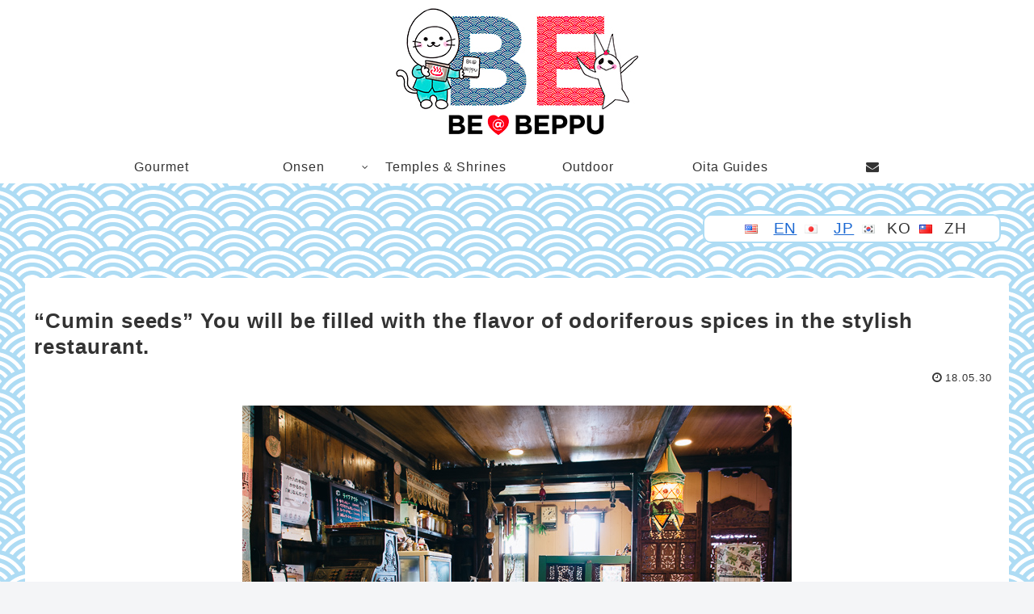

--- FILE ---
content_type: text/html; charset=UTF-8
request_url: https://bebeppu.com/en/cuminum-seed/
body_size: 14428
content:
<!doctype html><html lang="en-US"><head><script async src="https://www.googletagmanager.com/gtag/js?id=UA-65871348-3"></script><script>window.dataLayer = window.dataLayer || [];
    function gtag(){dataLayer.push(arguments);}
    gtag('js', new Date());

    gtag('config', 'UA-65871348-3');</script><meta charset="utf-8"><meta http-equiv="X-UA-Compatible" content="IE=edge"><meta name="HandheldFriendly" content="True"><meta name="MobileOptimized" content="320"><meta name="viewport" content="width=device-width, initial-scale=1.0, viewport-fit=cover"/><title>&#8220;Cumin seeds&#8221; You will be filled with the flavor of odoriferous spices in the stylish restaurant. | ビーベップ</title><meta name='robots' content='max-image-preview:large'/><meta name="dlm-version" content="4.7.71"><link rel='dns-prefetch' href='//webfonts.xserver.jp'/><link rel='dns-prefetch' href='//ajax.googleapis.com'/><link rel='dns-prefetch' href='//cdnjs.cloudflare.com'/><link rel='dns-prefetch' href='//www.google.com'/><link rel='dns-prefetch' href='//s.w.org'/><link rel="alternate" type="application/rss+xml" title="ビーベップ &raquo; Feed" href="https://bebeppu.com/en/feed/"/><link rel="alternate" type="application/rss+xml" title="ビーベップ &raquo; Comments Feed" href="https://bebeppu.com/en/comments/feed/"/><link rel="alternate" type="application/rss+xml" title="ビーベップ &raquo; &#8220;Cumin seeds&#8221; You will be filled with the flavor of odoriferous spices in the stylish restaurant. Comments Feed" href="https://bebeppu.com/en/cuminum-seed/feed/"/><link rel='stylesheet' id='cocoon-style-css' href='https://bebeppu.com/wp-content/themes/cocoon-master/style.css?ver=5.9.12' media='all'/><link rel='stylesheet' id='cocoon-keyframes-css' href='https://bebeppu.com/wp-content/themes/cocoon-master/keyframes.css?ver=5.9.12' media='all'/><link rel='stylesheet' id='baguettebox-style-css' href='https://bebeppu.com/wp-content/themes/cocoon-master/plugins/baguettebox/dist/baguetteBox.min.css?ver=5.9.12' media='all'/><link rel='stylesheet' id='slick-theme-style-css' href='https://bebeppu.com/wp-content/themes/cocoon-master/plugins/slick/slick-theme.css?ver=5.9.12' media='all'/><link rel='stylesheet' id='cocoon-child-style-css' href='https://bebeppu.com/wp-content/themes/cocoon-child-master/style.css?ver=5.9.12' media='all'/><link rel='stylesheet' id='wp-block-library-css' href='https://bebeppu.com/wp-includes/css/dist/block-library/style.min.css?ver=5.9.12' media='all'/><link rel='stylesheet' id='bogo-css' href='https://bebeppu.com/wp-content/plugins/bogo/includes/css/style.css?ver=3.6' media='all'/><link rel='stylesheet' id='contact-form-7-css' href='https://bebeppu.com/wp-content/plugins/contact-form-7/includes/css/styles.css?ver=5.6.3' media='all'/><script src='https://ajax.googleapis.com/ajax/libs/jquery/3.3.1/jquery.min.js?ver=3.3.1' id='jquery-core-js'></script><script src='https://cdnjs.cloudflare.com/ajax/libs/jquery-migrate/1.4.1/jquery-migrate.min.js?ver=1.4.1' id='jquery-migrate-js'></script><script src='//webfonts.xserver.jp/js/xserver.js?ver=1.2.4' id='typesquare_std-js'></script><link rel='shortlink' href='https://bebeppu.com/en/?p=1148'/><link rel="alternate" hreflang="en-US" href="https://bebeppu.com/en/cuminum-seed/"/><link rel="alternate" hreflang="ja" href="https://bebeppu.com/cuminum-seed/"/><script>(function(){
            var t = function(){
                window._pt_sp_2 = [];
                _pt_sp_2.push('setAccount,3cb70ed9');
                var _protocol = (("https:" == document.location.protocol) ? " https://" : " http://");
                (function() {
                    var atag = document.createElement('script'); atag.type = 'text/javascript'; atag.async = true;
                    atag.src = _protocol + 'js.ptengine.com/pta.js';
                    var stag = document.createElement('script'); stag.type = 'text/javascript'; stag.async = true;
                    stag.src = _protocol + 'js.ptengine.com/pts.js';
                    var s = document.getElementsByTagName('script')[0]; 
                    s.parentNode.insertBefore(atag, s);s.parentNode.insertBefore(stag, s);
                })();
            }
            if(window.attachEvent){
                window.attachEvent("onload",t);
            }else if(window.addEventListener){
                window.addEventListener("load",t,false);
            }else{
                t();
            }
        })();</script><link rel="canonical" href="https://bebeppu.com/en/cuminum-seed/"><meta name="description" content="When you open the door, you will smell the flavor of spices.At the entrance there is a yellow sign of the letters “Curry"><meta name="keywords" content="Gourmet"><script type="application/ld+json">{
  "@context": "https://schema.org",
  "@type": "Article",
  "mainEntityOfPage":{
    "@type":"WebPage",
    "@id":"https://bebeppu.com/en/cuminum-seed/"
  },
  "headline": "&#8220;Cumin seeds&#8221; You will be filled with the flavor of odoriferous spices in the stylish restaurant.",
  "image": {
    "@type": "ImageObject",
    "url": "https://bebeppu.com/wp-content/themes/cocoon-master/images/no-image-large.png",
    "width": 800,
    "height": 451
  },
  "datePublished": "2018-05-30T13:51:04+09:00",
  "dateModified": "2018-05-30T13:51:04+09:00",
  "author": {
    "@type": "Person",
    "name": "bebeppu"
  },
  "publisher": {
    "@type": "Organization",
    "name": "Bebeppu",
    "logo": {
      "@type": "ImageObject",
      "url": "https://bebeppu.com/wp-content/themes/cocoon-master/images/no-amp-logo.png",
      "width": 206,
      "height": 60
    }
  },
  "description": "When you open the door, you will smell the flavor of spices.At the entrance there is a yellow sign of the letters “Curry…"
}</script><meta property="og:type" content="article"><meta property="og:description" content="When you open the door, you will smell the flavor of spices.At the entrance there is a yellow sign of the letters “Curry"><meta property="og:title" content="&#8220;Cumin seeds&#8221; You will be filled with the flavor of odoriferous spices in the stylish restaurant."><meta property="og:url" content="https://bebeppu.com/en/cuminum-seed/"><meta property="og:image" content="https://bebeppu.com/wp-content/uploads/2018/05/20170921-DSC_0718.jpg"><meta property="og:site_name" content="ビーベップ"><meta property="og:locale" content="ja_JP"><meta property="article:published_time" content="2018-05-30T13:51:04+09:00"/><meta property="article:modified_time" content="2018-05-30T13:51:04+09:00"/><meta property="article:section" content="Gourmet"><meta property="article:tag" content="Curry"><meta property="article:tag" content="Dinner"><meta property="article:tag" content="Lunch"><meta name="twitter:card" content="summary_large_image"><meta name="twitter:description" content="When you open the door, you will smell the flavor of spices.At the entrance there is a yellow sign of the letters “Curry"><meta name="twitter:title" content="&#8220;Cumin seeds&#8221; You will be filled with the flavor of odoriferous spices in the stylish restaurant."><meta name="twitter:url" content="https://bebeppu.com/en/cuminum-seed/"><meta name="twitter:image" content="https://bebeppu.com/wp-content/uploads/2018/05/20170921-DSC_0718.jpg"><meta name="twitter:domain" content="bebeppu.com"><link rel="icon" href="https://bebeppu.com/wp-content/uploads/2020/07/cropped-c3b225b0294806077a1f8b733d6a6da8-32x32.png" sizes="32x32"/><link rel="icon" href="https://bebeppu.com/wp-content/uploads/2020/07/cropped-c3b225b0294806077a1f8b733d6a6da8-192x192.png" sizes="192x192"/><link rel="apple-touch-icon" href="https://bebeppu.com/wp-content/uploads/2020/07/cropped-c3b225b0294806077a1f8b733d6a6da8-180x180.png"/><meta name="msapplication-TileImage" content="https://bebeppu.com/wp-content/uploads/2020/07/cropped-c3b225b0294806077a1f8b733d6a6da8-270x270.png"/><style>@media screen and (max-width:480px){.page-body,.menu-content{font-size:16px}}body{color:#333}body.public-page{background-image:url(https://bebeppu.com/wp-content/uploads/2019/07/5bfcb5ebbed47f9a9b99c3505e170d6c.png)}.go-to-top .go-to-top-button{background-color:#fff}.go-to-top .go-to-top-button{color:#1e50a2}.main{width:822px}.main{padding:20px 10px}.sidebar{width:376px}.wrap{width:1218px}@media screen and (max-width:1222px){.wrap{width:auto}.main,.sidebar,.sidebar-left .main,.sidebar-left .sidebar{margin:0 .5%}.main{width:67%}.sidebar{padding:10px;width:30%}.entry-card-thumb{width:38%}.entry-card-content{margin-left:40%}}body::after{content:url(https://bebeppu.com/wp-content/themes/cocoon-master/lib/analytics/access.php?post_id=1148&post_type=post);visibility:hidden;position:absolute;bottom:0;right:0;width:1px;height:1px;overflow:hidden}.toc-checkbox{display:none}.toc-content{visibility:hidden;height:0;opacity:.2;transition:all .5s ease-out}.toc-checkbox:checked~.toc-content{visibility:visible;padding-top:.6em;height:100%;opacity:1}.toc-title::after{content:'[Open]';margin-left:.5em;cursor:pointer;font-size:.8em}.toc-title:hover::after{text-decoration:underline}.toc-checkbox:checked+.toc-title::after{content:'[Close]'}#respond{display:none}#footer{background:#aedcf4}.entry-content>*,.demo .entry-content p{line-height:1.8}.entry-content>*,.demo .entry-content p{margin-top:1.4em;margin-bottom:1.4em}.entry-content>.micro-top{margin-bottom:-1.54em}.entry-content>.micro-balloon{margin-bottom:-1.12em}.entry-content>.micro-bottom{margin-top:-1.54em}.entry-content>.micro-bottom.micro-balloon{margin-top:-1.12em;margin-bottom:1.4em}.blank-box.bb-key-color{border-color:#19448e}.iic-key-color li::before{color:#19448e}.blank-box.bb-tab.bb-key-color::before{background-color:#19448e}.tb-key-color .toggle-button{border:1px solid #19448e;background:#19448e;color:#fff}.tb-key-color .toggle-button::before{color:#ccc}.tb-key-color .toggle-checkbox:checked~.toggle-content{border-color:#19448e}.cb-key-color.caption-box{border-color:#19448e}.cb-key-color .caption-box-label{background-color:#19448e;color:#fff}.tcb-key-color .tab-caption-box-label{background-color:#19448e;color:#fff}.tcb-key-color .tab-caption-box-content{border-color:#19448e}.lb-key-color .label-box-content{border-color:#19448e}.mc-key-color{background-color:#19448e;color:#fff;border:0}.mc-key-color.micro-bottom::after{border-bottom-color:#19448e;border-top-color:transparent}.mc-key-color::before{border-top-color:transparent;border-bottom-color:transparent}.mc-key-color::after{border-top-color:#19448e}.btn-key-color,.btn-wrap.btn-wrap-key-color>a{background-color:#19448e}.has-text-color.has-key-color-color{color:#19448e}.has-background.has-key-color-background-color{background-color:#19448e}.article.page-body,body#tinymce.wp-editor{background-color:#fff}.article.page-body,.editor-post-title__block .editor-post-title__input,body#tinymce.wp-editor{color:#333}ul.bogo-language-switcher li{list-style:none outside none;padding:0}#wpadminbar #wp-admin-bar-bogo-user-locale .ab-icon::before{content:"\f326";top:2px} .bogoflags,.bogoflags-before:before{display:inline-block;width:16px;height:11px;background-image:none;background-color:transparent;border:0;padding:0;margin:0 4px;vertical-align:top}.bogoflags-ad:before{content:url(/wp-content/plugins/bogo/includes/block-editor/language-switcher/../../css/../../images/flag-icons/ad.png)}.bogoflags-ae:before{content:url(/wp-content/plugins/bogo/includes/block-editor/language-switcher/../../css/../../images/flag-icons/ae.png)}.bogoflags-af:before{content:url(/wp-content/plugins/bogo/includes/block-editor/language-switcher/../../css/../../images/flag-icons/af.png)}.bogoflags-ag:before{content:url(/wp-content/plugins/bogo/includes/block-editor/language-switcher/../../css/../../images/flag-icons/ag.png)}.bogoflags-ai:before{content:url(/wp-content/plugins/bogo/includes/block-editor/language-switcher/../../css/../../images/flag-icons/ai.png)}.bogoflags-al:before{content:url(/wp-content/plugins/bogo/includes/block-editor/language-switcher/../../css/../../images/flag-icons/al.png)}.bogoflags-am:before{content:url(/wp-content/plugins/bogo/includes/block-editor/language-switcher/../../css/../../images/flag-icons/am.png)}.bogoflags-an:before{content:url(/wp-content/plugins/bogo/includes/block-editor/language-switcher/../../css/../../images/flag-icons/an.png)}.bogoflags-ao:before{content:url(/wp-content/plugins/bogo/includes/block-editor/language-switcher/../../css/../../images/flag-icons/ao.png)}.bogoflags-ar:before{content:url(/wp-content/plugins/bogo/includes/block-editor/language-switcher/../../css/../../images/flag-icons/ar.png)}.bogoflags-as:before{content:url(/wp-content/plugins/bogo/includes/block-editor/language-switcher/../../css/../../images/flag-icons/as.png)}.bogoflags-at:before{content:url(/wp-content/plugins/bogo/includes/block-editor/language-switcher/../../css/../../images/flag-icons/at.png)}.bogoflags-au:before{content:url(/wp-content/plugins/bogo/includes/block-editor/language-switcher/../../css/../../images/flag-icons/au.png)}.bogoflags-aw:before{content:url(/wp-content/plugins/bogo/includes/block-editor/language-switcher/../../css/../../images/flag-icons/aw.png)}.bogoflags-ax:before{content:url(/wp-content/plugins/bogo/includes/block-editor/language-switcher/../../css/../../images/flag-icons/ax.png)}.bogoflags-az:before{content:url(/wp-content/plugins/bogo/includes/block-editor/language-switcher/../../css/../../images/flag-icons/az.png)}.bogoflags-ba:before{content:url(/wp-content/plugins/bogo/includes/block-editor/language-switcher/../../css/../../images/flag-icons/ba.png)}.bogoflags-bb:before{content:url(/wp-content/plugins/bogo/includes/block-editor/language-switcher/../../css/../../images/flag-icons/bb.png)}.bogoflags-bd:before{content:url(/wp-content/plugins/bogo/includes/block-editor/language-switcher/../../css/../../images/flag-icons/bd.png)}.bogoflags-be:before{content:url(/wp-content/plugins/bogo/includes/block-editor/language-switcher/../../css/../../images/flag-icons/be.png)}.bogoflags-bf:before{content:url(/wp-content/plugins/bogo/includes/block-editor/language-switcher/../../css/../../images/flag-icons/bf.png)}.bogoflags-bg:before{content:url(/wp-content/plugins/bogo/includes/block-editor/language-switcher/../../css/../../images/flag-icons/bg.png)}.bogoflags-bh:before{content:url(/wp-content/plugins/bogo/includes/block-editor/language-switcher/../../css/../../images/flag-icons/bh.png)}.bogoflags-bi:before{content:url(/wp-content/plugins/bogo/includes/block-editor/language-switcher/../../css/../../images/flag-icons/bi.png)}.bogoflags-bj:before{content:url(/wp-content/plugins/bogo/includes/block-editor/language-switcher/../../css/../../images/flag-icons/bj.png)}.bogoflags-bm:before{content:url(/wp-content/plugins/bogo/includes/block-editor/language-switcher/../../css/../../images/flag-icons/bm.png)}.bogoflags-bn:before{content:url(/wp-content/plugins/bogo/includes/block-editor/language-switcher/../../css/../../images/flag-icons/bn.png)}.bogoflags-bo:before{content:url(/wp-content/plugins/bogo/includes/block-editor/language-switcher/../../css/../../images/flag-icons/bo.png)}.bogoflags-br:before{content:url(/wp-content/plugins/bogo/includes/block-editor/language-switcher/../../css/../../images/flag-icons/br.png)}.bogoflags-bs:before{content:url(/wp-content/plugins/bogo/includes/block-editor/language-switcher/../../css/../../images/flag-icons/bs.png)}.bogoflags-bt:before{content:url(/wp-content/plugins/bogo/includes/block-editor/language-switcher/../../css/../../images/flag-icons/bt.png)}.bogoflags-bv:before{content:url(/wp-content/plugins/bogo/includes/block-editor/language-switcher/../../css/../../images/flag-icons/bv.png)}.bogoflags-bw:before{content:url(/wp-content/plugins/bogo/includes/block-editor/language-switcher/../../css/../../images/flag-icons/bw.png)}.bogoflags-by:before{content:url(/wp-content/plugins/bogo/includes/block-editor/language-switcher/../../css/../../images/flag-icons/by.png)}.bogoflags-bz:before{content:url(/wp-content/plugins/bogo/includes/block-editor/language-switcher/../../css/../../images/flag-icons/bz.png)}.bogoflags-ca:before{content:url(/wp-content/plugins/bogo/includes/block-editor/language-switcher/../../css/../../images/flag-icons/ca.png)}.bogoflags-catalonia:before{content:url(/wp-content/plugins/bogo/includes/block-editor/language-switcher/../../css/../../images/flag-icons/catalonia.png)}.bogoflags-cc:before{content:url(/wp-content/plugins/bogo/includes/block-editor/language-switcher/../../css/../../images/flag-icons/cc.png)}.bogoflags-cd:before{content:url(/wp-content/plugins/bogo/includes/block-editor/language-switcher/../../css/../../images/flag-icons/cd.png)}.bogoflags-cf:before{content:url(/wp-content/plugins/bogo/includes/block-editor/language-switcher/../../css/../../images/flag-icons/cf.png)}.bogoflags-cg:before{content:url(/wp-content/plugins/bogo/includes/block-editor/language-switcher/../../css/../../images/flag-icons/cg.png)}.bogoflags-ch:before{content:url(/wp-content/plugins/bogo/includes/block-editor/language-switcher/../../css/../../images/flag-icons/ch.png)}.bogoflags-ci:before{content:url(/wp-content/plugins/bogo/includes/block-editor/language-switcher/../../css/../../images/flag-icons/ci.png)}.bogoflags-ck:before{content:url(/wp-content/plugins/bogo/includes/block-editor/language-switcher/../../css/../../images/flag-icons/ck.png)}.bogoflags-cl:before{content:url(/wp-content/plugins/bogo/includes/block-editor/language-switcher/../../css/../../images/flag-icons/cl.png)}.bogoflags-cm:before{content:url(/wp-content/plugins/bogo/includes/block-editor/language-switcher/../../css/../../images/flag-icons/cm.png)}.bogoflags-cn:before{content:url(/wp-content/plugins/bogo/includes/block-editor/language-switcher/../../css/../../images/flag-icons/cn.png)}.bogoflags-co:before{content:url(/wp-content/plugins/bogo/includes/block-editor/language-switcher/../../css/../../images/flag-icons/co.png)}.bogoflags-cr:before{content:url(/wp-content/plugins/bogo/includes/block-editor/language-switcher/../../css/../../images/flag-icons/cr.png)}.bogoflags-cs:before{content:url(/wp-content/plugins/bogo/includes/block-editor/language-switcher/../../css/../../images/flag-icons/cs.png)}.bogoflags-cu:before{content:url(/wp-content/plugins/bogo/includes/block-editor/language-switcher/../../css/../../images/flag-icons/cu.png)}.bogoflags-cv:before{content:url(/wp-content/plugins/bogo/includes/block-editor/language-switcher/../../css/../../images/flag-icons/cv.png)}.bogoflags-cx:before{content:url(/wp-content/plugins/bogo/includes/block-editor/language-switcher/../../css/../../images/flag-icons/cx.png)}.bogoflags-cy:before{content:url(/wp-content/plugins/bogo/includes/block-editor/language-switcher/../../css/../../images/flag-icons/cy.png)}.bogoflags-cz:before{content:url(/wp-content/plugins/bogo/includes/block-editor/language-switcher/../../css/../../images/flag-icons/cz.png)}.bogoflags-de:before{content:url(/wp-content/plugins/bogo/includes/block-editor/language-switcher/../../css/../../images/flag-icons/de.png)}.bogoflags-dj:before{content:url(/wp-content/plugins/bogo/includes/block-editor/language-switcher/../../css/../../images/flag-icons/dj.png)}.bogoflags-dk:before{content:url(/wp-content/plugins/bogo/includes/block-editor/language-switcher/../../css/../../images/flag-icons/dk.png)}.bogoflags-dm:before{content:url(/wp-content/plugins/bogo/includes/block-editor/language-switcher/../../css/../../images/flag-icons/dm.png)}.bogoflags-do:before{content:url(/wp-content/plugins/bogo/includes/block-editor/language-switcher/../../css/../../images/flag-icons/do.png)}.bogoflags-dz:before{content:url(/wp-content/plugins/bogo/includes/block-editor/language-switcher/../../css/../../images/flag-icons/dz.png)}.bogoflags-ec:before{content:url(/wp-content/plugins/bogo/includes/block-editor/language-switcher/../../css/../../images/flag-icons/ec.png)}.bogoflags-ee:before{content:url(/wp-content/plugins/bogo/includes/block-editor/language-switcher/../../css/../../images/flag-icons/ee.png)}.bogoflags-eg:before{content:url(/wp-content/plugins/bogo/includes/block-editor/language-switcher/../../css/../../images/flag-icons/eg.png)}.bogoflags-eh:before{content:url(/wp-content/plugins/bogo/includes/block-editor/language-switcher/../../css/../../images/flag-icons/eh.png)}.bogoflags-england:before{content:url(/wp-content/plugins/bogo/includes/block-editor/language-switcher/../../css/../../images/flag-icons/england.png)}.bogoflags-er:before{content:url(/wp-content/plugins/bogo/includes/block-editor/language-switcher/../../css/../../images/flag-icons/er.png)}.bogoflags-es:before{content:url(/wp-content/plugins/bogo/includes/block-editor/language-switcher/../../css/../../images/flag-icons/es.png)}.bogoflags-et:before{content:url(/wp-content/plugins/bogo/includes/block-editor/language-switcher/../../css/../../images/flag-icons/et.png)}.bogoflags-europeanunion:before{content:url(/wp-content/plugins/bogo/includes/block-editor/language-switcher/../../css/../../images/flag-icons/europeanunion.png)}.bogoflags-fam:before{content:url(/wp-content/plugins/bogo/includes/block-editor/language-switcher/../../css/../../images/flag-icons/fam.png)}.bogoflags-fi:before{content:url(/wp-content/plugins/bogo/includes/block-editor/language-switcher/../../css/../../images/flag-icons/fi.png)}.bogoflags-fj:before{content:url(/wp-content/plugins/bogo/includes/block-editor/language-switcher/../../css/../../images/flag-icons/fj.png)}.bogoflags-fk:before{content:url(/wp-content/plugins/bogo/includes/block-editor/language-switcher/../../css/../../images/flag-icons/fk.png)}.bogoflags-fm:before{content:url(/wp-content/plugins/bogo/includes/block-editor/language-switcher/../../css/../../images/flag-icons/fm.png)}.bogoflags-fo:before{content:url(/wp-content/plugins/bogo/includes/block-editor/language-switcher/../../css/../../images/flag-icons/fo.png)}.bogoflags-fr:before{content:url(/wp-content/plugins/bogo/includes/block-editor/language-switcher/../../css/../../images/flag-icons/fr.png)}.bogoflags-ga:before{content:url(/wp-content/plugins/bogo/includes/block-editor/language-switcher/../../css/../../images/flag-icons/ga.png)}.bogoflags-gb:before{content:url(/wp-content/plugins/bogo/includes/block-editor/language-switcher/../../css/../../images/flag-icons/gb.png)}.bogoflags-gd:before{content:url(/wp-content/plugins/bogo/includes/block-editor/language-switcher/../../css/../../images/flag-icons/gd.png)}.bogoflags-ge:before{content:url(/wp-content/plugins/bogo/includes/block-editor/language-switcher/../../css/../../images/flag-icons/ge.png)}.bogoflags-gf:before{content:url(/wp-content/plugins/bogo/includes/block-editor/language-switcher/../../css/../../images/flag-icons/gf.png)}.bogoflags-gh:before{content:url(/wp-content/plugins/bogo/includes/block-editor/language-switcher/../../css/../../images/flag-icons/gh.png)}.bogoflags-gi:before{content:url(/wp-content/plugins/bogo/includes/block-editor/language-switcher/../../css/../../images/flag-icons/gi.png)}.bogoflags-gl:before{content:url(/wp-content/plugins/bogo/includes/block-editor/language-switcher/../../css/../../images/flag-icons/gl.png)}.bogoflags-gm:before{content:url(/wp-content/plugins/bogo/includes/block-editor/language-switcher/../../css/../../images/flag-icons/gm.png)}.bogoflags-gn:before{content:url(/wp-content/plugins/bogo/includes/block-editor/language-switcher/../../css/../../images/flag-icons/gn.png)}.bogoflags-gp:before{content:url(/wp-content/plugins/bogo/includes/block-editor/language-switcher/../../css/../../images/flag-icons/gp.png)}.bogoflags-gq:before{content:url(/wp-content/plugins/bogo/includes/block-editor/language-switcher/../../css/../../images/flag-icons/gq.png)}.bogoflags-gr:before{content:url(/wp-content/plugins/bogo/includes/block-editor/language-switcher/../../css/../../images/flag-icons/gr.png)}.bogoflags-gs:before{content:url(/wp-content/plugins/bogo/includes/block-editor/language-switcher/../../css/../../images/flag-icons/gs.png)}.bogoflags-gt:before{content:url(/wp-content/plugins/bogo/includes/block-editor/language-switcher/../../css/../../images/flag-icons/gt.png)}.bogoflags-gu:before{content:url(/wp-content/plugins/bogo/includes/block-editor/language-switcher/../../css/../../images/flag-icons/gu.png)}.bogoflags-gw:before{content:url(/wp-content/plugins/bogo/includes/block-editor/language-switcher/../../css/../../images/flag-icons/gw.png)}.bogoflags-gy:before{content:url(/wp-content/plugins/bogo/includes/block-editor/language-switcher/../../css/../../images/flag-icons/gy.png)}.bogoflags-hk:before{content:url(/wp-content/plugins/bogo/includes/block-editor/language-switcher/../../css/../../images/flag-icons/hk.png)}.bogoflags-hm:before{content:url(/wp-content/plugins/bogo/includes/block-editor/language-switcher/../../css/../../images/flag-icons/hm.png)}.bogoflags-hn:before{content:url(/wp-content/plugins/bogo/includes/block-editor/language-switcher/../../css/../../images/flag-icons/hn.png)}.bogoflags-hr:before{content:url(/wp-content/plugins/bogo/includes/block-editor/language-switcher/../../css/../../images/flag-icons/hr.png)}.bogoflags-ht:before{content:url(/wp-content/plugins/bogo/includes/block-editor/language-switcher/../../css/../../images/flag-icons/ht.png)}.bogoflags-hu:before{content:url(/wp-content/plugins/bogo/includes/block-editor/language-switcher/../../css/../../images/flag-icons/hu.png)}.bogoflags-id:before{content:url(/wp-content/plugins/bogo/includes/block-editor/language-switcher/../../css/../../images/flag-icons/id.png)}.bogoflags-ie:before{content:url(/wp-content/plugins/bogo/includes/block-editor/language-switcher/../../css/../../images/flag-icons/ie.png)}.bogoflags-il:before{content:url(/wp-content/plugins/bogo/includes/block-editor/language-switcher/../../css/../../images/flag-icons/il.png)}.bogoflags-in:before{content:url(/wp-content/plugins/bogo/includes/block-editor/language-switcher/../../css/../../images/flag-icons/in.png)}.bogoflags-io:before{content:url(/wp-content/plugins/bogo/includes/block-editor/language-switcher/../../css/../../images/flag-icons/io.png)}.bogoflags-iq:before{content:url(/wp-content/plugins/bogo/includes/block-editor/language-switcher/../../css/../../images/flag-icons/iq.png)}.bogoflags-ir:before{content:url(/wp-content/plugins/bogo/includes/block-editor/language-switcher/../../css/../../images/flag-icons/ir.png)}.bogoflags-is:before{content:url(/wp-content/plugins/bogo/includes/block-editor/language-switcher/../../css/../../images/flag-icons/is.png)}.bogoflags-it:before{content:url(/wp-content/plugins/bogo/includes/block-editor/language-switcher/../../css/../../images/flag-icons/it.png)}.bogoflags-jm:before{content:url(/wp-content/plugins/bogo/includes/block-editor/language-switcher/../../css/../../images/flag-icons/jm.png)}.bogoflags-jo:before{content:url(/wp-content/plugins/bogo/includes/block-editor/language-switcher/../../css/../../images/flag-icons/jo.png)}.bogoflags-jp:before{content:url(/wp-content/plugins/bogo/includes/block-editor/language-switcher/../../css/../../images/flag-icons/jp.png)}.bogoflags-ke:before{content:url(/wp-content/plugins/bogo/includes/block-editor/language-switcher/../../css/../../images/flag-icons/ke.png)}.bogoflags-kg:before{content:url(/wp-content/plugins/bogo/includes/block-editor/language-switcher/../../css/../../images/flag-icons/kg.png)}.bogoflags-kh:before{content:url(/wp-content/plugins/bogo/includes/block-editor/language-switcher/../../css/../../images/flag-icons/kh.png)}.bogoflags-ki:before{content:url(/wp-content/plugins/bogo/includes/block-editor/language-switcher/../../css/../../images/flag-icons/ki.png)}.bogoflags-km:before{content:url(/wp-content/plugins/bogo/includes/block-editor/language-switcher/../../css/../../images/flag-icons/km.png)}.bogoflags-kn:before{content:url(/wp-content/plugins/bogo/includes/block-editor/language-switcher/../../css/../../images/flag-icons/kn.png)}.bogoflags-kp:before{content:url(/wp-content/plugins/bogo/includes/block-editor/language-switcher/../../css/../../images/flag-icons/kp.png)}.bogoflags-kr:before{content:url(/wp-content/plugins/bogo/includes/block-editor/language-switcher/../../css/../../images/flag-icons/kr.png)}.bogoflags-kw:before{content:url(/wp-content/plugins/bogo/includes/block-editor/language-switcher/../../css/../../images/flag-icons/kw.png)}.bogoflags-ky:before{content:url(/wp-content/plugins/bogo/includes/block-editor/language-switcher/../../css/../../images/flag-icons/ky.png)}.bogoflags-kz:before{content:url(/wp-content/plugins/bogo/includes/block-editor/language-switcher/../../css/../../images/flag-icons/kz.png)}.bogoflags-la:before{content:url(/wp-content/plugins/bogo/includes/block-editor/language-switcher/../../css/../../images/flag-icons/la.png)}.bogoflags-lb:before{content:url(/wp-content/plugins/bogo/includes/block-editor/language-switcher/../../css/../../images/flag-icons/lb.png)}.bogoflags-lc:before{content:url(/wp-content/plugins/bogo/includes/block-editor/language-switcher/../../css/../../images/flag-icons/lc.png)}.bogoflags-li:before{content:url(/wp-content/plugins/bogo/includes/block-editor/language-switcher/../../css/../../images/flag-icons/li.png)}.bogoflags-lk:before{content:url(/wp-content/plugins/bogo/includes/block-editor/language-switcher/../../css/../../images/flag-icons/lk.png)}.bogoflags-lr:before{content:url(/wp-content/plugins/bogo/includes/block-editor/language-switcher/../../css/../../images/flag-icons/lr.png)}.bogoflags-ls:before{content:url(/wp-content/plugins/bogo/includes/block-editor/language-switcher/../../css/../../images/flag-icons/ls.png)}.bogoflags-lt:before{content:url(/wp-content/plugins/bogo/includes/block-editor/language-switcher/../../css/../../images/flag-icons/lt.png)}.bogoflags-lu:before{content:url(/wp-content/plugins/bogo/includes/block-editor/language-switcher/../../css/../../images/flag-icons/lu.png)}.bogoflags-lv:before{content:url(/wp-content/plugins/bogo/includes/block-editor/language-switcher/../../css/../../images/flag-icons/lv.png)}.bogoflags-ly:before{content:url(/wp-content/plugins/bogo/includes/block-editor/language-switcher/../../css/../../images/flag-icons/ly.png)}.bogoflags-ma:before{content:url(/wp-content/plugins/bogo/includes/block-editor/language-switcher/../../css/../../images/flag-icons/ma.png)}.bogoflags-mc:before{content:url(/wp-content/plugins/bogo/includes/block-editor/language-switcher/../../css/../../images/flag-icons/mc.png)}.bogoflags-md:before{content:url(/wp-content/plugins/bogo/includes/block-editor/language-switcher/../../css/../../images/flag-icons/md.png)}.bogoflags-me:before{content:url(/wp-content/plugins/bogo/includes/block-editor/language-switcher/../../css/../../images/flag-icons/me.png)}.bogoflags-mg:before{content:url(/wp-content/plugins/bogo/includes/block-editor/language-switcher/../../css/../../images/flag-icons/mg.png)}.bogoflags-mh:before{content:url(/wp-content/plugins/bogo/includes/block-editor/language-switcher/../../css/../../images/flag-icons/mh.png)}.bogoflags-mk:before{content:url(/wp-content/plugins/bogo/includes/block-editor/language-switcher/../../css/../../images/flag-icons/mk.png)}.bogoflags-ml:before{content:url(/wp-content/plugins/bogo/includes/block-editor/language-switcher/../../css/../../images/flag-icons/ml.png)}.bogoflags-mm:before{content:url(/wp-content/plugins/bogo/includes/block-editor/language-switcher/../../css/../../images/flag-icons/mm.png)}.bogoflags-mn:before{content:url(/wp-content/plugins/bogo/includes/block-editor/language-switcher/../../css/../../images/flag-icons/mn.png)}.bogoflags-mo:before{content:url(/wp-content/plugins/bogo/includes/block-editor/language-switcher/../../css/../../images/flag-icons/mo.png)}.bogoflags-mp:before{content:url(/wp-content/plugins/bogo/includes/block-editor/language-switcher/../../css/../../images/flag-icons/mp.png)}.bogoflags-mq:before{content:url(/wp-content/plugins/bogo/includes/block-editor/language-switcher/../../css/../../images/flag-icons/mq.png)}.bogoflags-mr:before{content:url(/wp-content/plugins/bogo/includes/block-editor/language-switcher/../../css/../../images/flag-icons/mr.png)}.bogoflags-ms:before{content:url(/wp-content/plugins/bogo/includes/block-editor/language-switcher/../../css/../../images/flag-icons/ms.png)}.bogoflags-mt:before{content:url(/wp-content/plugins/bogo/includes/block-editor/language-switcher/../../css/../../images/flag-icons/mt.png)}.bogoflags-mu:before{content:url(/wp-content/plugins/bogo/includes/block-editor/language-switcher/../../css/../../images/flag-icons/mu.png)}.bogoflags-mv:before{content:url(/wp-content/plugins/bogo/includes/block-editor/language-switcher/../../css/../../images/flag-icons/mv.png)}.bogoflags-mw:before{content:url(/wp-content/plugins/bogo/includes/block-editor/language-switcher/../../css/../../images/flag-icons/mw.png)}.bogoflags-mx:before{content:url(/wp-content/plugins/bogo/includes/block-editor/language-switcher/../../css/../../images/flag-icons/mx.png)}.bogoflags-my:before{content:url(/wp-content/plugins/bogo/includes/block-editor/language-switcher/../../css/../../images/flag-icons/my.png)}.bogoflags-mz:before{content:url(/wp-content/plugins/bogo/includes/block-editor/language-switcher/../../css/../../images/flag-icons/mz.png)}.bogoflags-na:before{content:url(/wp-content/plugins/bogo/includes/block-editor/language-switcher/../../css/../../images/flag-icons/na.png)}.bogoflags-nc:before{content:url(/wp-content/plugins/bogo/includes/block-editor/language-switcher/../../css/../../images/flag-icons/nc.png)}.bogoflags-ne:before{content:url(/wp-content/plugins/bogo/includes/block-editor/language-switcher/../../css/../../images/flag-icons/ne.png)}.bogoflags-nf:before{content:url(/wp-content/plugins/bogo/includes/block-editor/language-switcher/../../css/../../images/flag-icons/nf.png)}.bogoflags-ng:before{content:url(/wp-content/plugins/bogo/includes/block-editor/language-switcher/../../css/../../images/flag-icons/ng.png)}.bogoflags-ni:before{content:url(/wp-content/plugins/bogo/includes/block-editor/language-switcher/../../css/../../images/flag-icons/ni.png)}.bogoflags-nl:before{content:url(/wp-content/plugins/bogo/includes/block-editor/language-switcher/../../css/../../images/flag-icons/nl.png)}.bogoflags-no:before{content:url(/wp-content/plugins/bogo/includes/block-editor/language-switcher/../../css/../../images/flag-icons/no.png)}.bogoflags-np:before{content:url(/wp-content/plugins/bogo/includes/block-editor/language-switcher/../../css/../../images/flag-icons/np.png)}.bogoflags-nr:before{content:url(/wp-content/plugins/bogo/includes/block-editor/language-switcher/../../css/../../images/flag-icons/nr.png)}.bogoflags-nu:before{content:url(/wp-content/plugins/bogo/includes/block-editor/language-switcher/../../css/../../images/flag-icons/nu.png)}.bogoflags-nz:before{content:url(/wp-content/plugins/bogo/includes/block-editor/language-switcher/../../css/../../images/flag-icons/nz.png)}.bogoflags-om:before{content:url(/wp-content/plugins/bogo/includes/block-editor/language-switcher/../../css/../../images/flag-icons/om.png)}.bogoflags-pa:before{content:url(/wp-content/plugins/bogo/includes/block-editor/language-switcher/../../css/../../images/flag-icons/pa.png)}.bogoflags-pe:before{content:url(/wp-content/plugins/bogo/includes/block-editor/language-switcher/../../css/../../images/flag-icons/pe.png)}.bogoflags-pf:before{content:url(/wp-content/plugins/bogo/includes/block-editor/language-switcher/../../css/../../images/flag-icons/pf.png)}.bogoflags-pg:before{content:url(/wp-content/plugins/bogo/includes/block-editor/language-switcher/../../css/../../images/flag-icons/pg.png)}.bogoflags-ph:before{content:url(/wp-content/plugins/bogo/includes/block-editor/language-switcher/../../css/../../images/flag-icons/ph.png)}.bogoflags-pk:before{content:url(/wp-content/plugins/bogo/includes/block-editor/language-switcher/../../css/../../images/flag-icons/pk.png)}.bogoflags-pl:before{content:url(/wp-content/plugins/bogo/includes/block-editor/language-switcher/../../css/../../images/flag-icons/pl.png)}.bogoflags-pm:before{content:url(/wp-content/plugins/bogo/includes/block-editor/language-switcher/../../css/../../images/flag-icons/pm.png)}.bogoflags-pn:before{content:url(/wp-content/plugins/bogo/includes/block-editor/language-switcher/../../css/../../images/flag-icons/pn.png)}.bogoflags-pr:before{content:url(/wp-content/plugins/bogo/includes/block-editor/language-switcher/../../css/../../images/flag-icons/pr.png)}.bogoflags-ps:before{content:url(/wp-content/plugins/bogo/includes/block-editor/language-switcher/../../css/../../images/flag-icons/ps.png)}.bogoflags-pt:before{content:url(/wp-content/plugins/bogo/includes/block-editor/language-switcher/../../css/../../images/flag-icons/pt.png)}.bogoflags-pw:before{content:url(/wp-content/plugins/bogo/includes/block-editor/language-switcher/../../css/../../images/flag-icons/pw.png)}.bogoflags-py:before{content:url(/wp-content/plugins/bogo/includes/block-editor/language-switcher/../../css/../../images/flag-icons/py.png)}.bogoflags-qa:before{content:url(/wp-content/plugins/bogo/includes/block-editor/language-switcher/../../css/../../images/flag-icons/qa.png)}.bogoflags-re:before{content:url(/wp-content/plugins/bogo/includes/block-editor/language-switcher/../../css/../../images/flag-icons/re.png)}.bogoflags-ro:before{content:url(/wp-content/plugins/bogo/includes/block-editor/language-switcher/../../css/../../images/flag-icons/ro.png)}.bogoflags-rs:before{content:url(/wp-content/plugins/bogo/includes/block-editor/language-switcher/../../css/../../images/flag-icons/rs.png)}.bogoflags-ru:before{content:url(/wp-content/plugins/bogo/includes/block-editor/language-switcher/../../css/../../images/flag-icons/ru.png)}.bogoflags-rw:before{content:url(/wp-content/plugins/bogo/includes/block-editor/language-switcher/../../css/../../images/flag-icons/rw.png)}.bogoflags-sa:before{content:url(/wp-content/plugins/bogo/includes/block-editor/language-switcher/../../css/../../images/flag-icons/sa.png)}.bogoflags-sb:before{content:url(/wp-content/plugins/bogo/includes/block-editor/language-switcher/../../css/../../images/flag-icons/sb.png)}.bogoflags-sc:before{content:url(/wp-content/plugins/bogo/includes/block-editor/language-switcher/../../css/../../images/flag-icons/sc.png)}.bogoflags-scotland:before{content:url(/wp-content/plugins/bogo/includes/block-editor/language-switcher/../../css/../../images/flag-icons/scotland.png)}.bogoflags-sd:before{content:url(/wp-content/plugins/bogo/includes/block-editor/language-switcher/../../css/../../images/flag-icons/sd.png)}.bogoflags-se:before{content:url(/wp-content/plugins/bogo/includes/block-editor/language-switcher/../../css/../../images/flag-icons/se.png)}.bogoflags-sg:before{content:url(/wp-content/plugins/bogo/includes/block-editor/language-switcher/../../css/../../images/flag-icons/sg.png)}.bogoflags-sh:before{content:url(/wp-content/plugins/bogo/includes/block-editor/language-switcher/../../css/../../images/flag-icons/sh.png)}.bogoflags-si:before{content:url(/wp-content/plugins/bogo/includes/block-editor/language-switcher/../../css/../../images/flag-icons/si.png)}.bogoflags-sj:before{content:url(/wp-content/plugins/bogo/includes/block-editor/language-switcher/../../css/../../images/flag-icons/sj.png)}.bogoflags-sk:before{content:url(/wp-content/plugins/bogo/includes/block-editor/language-switcher/../../css/../../images/flag-icons/sk.png)}.bogoflags-sl:before{content:url(/wp-content/plugins/bogo/includes/block-editor/language-switcher/../../css/../../images/flag-icons/sl.png)}.bogoflags-sm:before{content:url(/wp-content/plugins/bogo/includes/block-editor/language-switcher/../../css/../../images/flag-icons/sm.png)}.bogoflags-sn:before{content:url(/wp-content/plugins/bogo/includes/block-editor/language-switcher/../../css/../../images/flag-icons/sn.png)}.bogoflags-so:before{content:url(/wp-content/plugins/bogo/includes/block-editor/language-switcher/../../css/../../images/flag-icons/so.png)}.bogoflags-sr:before{content:url(/wp-content/plugins/bogo/includes/block-editor/language-switcher/../../css/../../images/flag-icons/sr.png)}.bogoflags-st:before{content:url(/wp-content/plugins/bogo/includes/block-editor/language-switcher/../../css/../../images/flag-icons/st.png)}.bogoflags-sv:before{content:url(/wp-content/plugins/bogo/includes/block-editor/language-switcher/../../css/../../images/flag-icons/sv.png)}.bogoflags-sy:before{content:url(/wp-content/plugins/bogo/includes/block-editor/language-switcher/../../css/../../images/flag-icons/sy.png)}.bogoflags-sz:before{content:url(/wp-content/plugins/bogo/includes/block-editor/language-switcher/../../css/../../images/flag-icons/sz.png)}.bogoflags-tc:before{content:url(/wp-content/plugins/bogo/includes/block-editor/language-switcher/../../css/../../images/flag-icons/tc.png)}.bogoflags-td:before{content:url(/wp-content/plugins/bogo/includes/block-editor/language-switcher/../../css/../../images/flag-icons/td.png)}.bogoflags-tf:before{content:url(/wp-content/plugins/bogo/includes/block-editor/language-switcher/../../css/../../images/flag-icons/tf.png)}.bogoflags-tg:before{content:url(/wp-content/plugins/bogo/includes/block-editor/language-switcher/../../css/../../images/flag-icons/tg.png)}.bogoflags-th:before{content:url(/wp-content/plugins/bogo/includes/block-editor/language-switcher/../../css/../../images/flag-icons/th.png)}.bogoflags-tj:before{content:url(/wp-content/plugins/bogo/includes/block-editor/language-switcher/../../css/../../images/flag-icons/tj.png)}.bogoflags-tk:before{content:url(/wp-content/plugins/bogo/includes/block-editor/language-switcher/../../css/../../images/flag-icons/tk.png)}.bogoflags-tl:before{content:url(/wp-content/plugins/bogo/includes/block-editor/language-switcher/../../css/../../images/flag-icons/tl.png)}.bogoflags-tm:before{content:url(/wp-content/plugins/bogo/includes/block-editor/language-switcher/../../css/../../images/flag-icons/tm.png)}.bogoflags-tn:before{content:url(/wp-content/plugins/bogo/includes/block-editor/language-switcher/../../css/../../images/flag-icons/tn.png)}.bogoflags-to:before{content:url(/wp-content/plugins/bogo/includes/block-editor/language-switcher/../../css/../../images/flag-icons/to.png)}.bogoflags-tr:before{content:url(/wp-content/plugins/bogo/includes/block-editor/language-switcher/../../css/../../images/flag-icons/tr.png)}.bogoflags-tt:before{content:url(/wp-content/plugins/bogo/includes/block-editor/language-switcher/../../css/../../images/flag-icons/tt.png)}.bogoflags-tv:before{content:url(/wp-content/plugins/bogo/includes/block-editor/language-switcher/../../css/../../images/flag-icons/tv.png)}.bogoflags-tw:before{content:url(/wp-content/plugins/bogo/includes/block-editor/language-switcher/../../css/../../images/flag-icons/tw.png)}.bogoflags-tz:before{content:url(/wp-content/plugins/bogo/includes/block-editor/language-switcher/../../css/../../images/flag-icons/tz.png)}.bogoflags-ua:before{content:url(/wp-content/plugins/bogo/includes/block-editor/language-switcher/../../css/../../images/flag-icons/ua.png)}.bogoflags-ug:before{content:url(/wp-content/plugins/bogo/includes/block-editor/language-switcher/../../css/../../images/flag-icons/ug.png)}.bogoflags-um:before{content:url(/wp-content/plugins/bogo/includes/block-editor/language-switcher/../../css/../../images/flag-icons/um.png)}.bogoflags-us:before{content:url(/wp-content/plugins/bogo/includes/block-editor/language-switcher/../../css/../../images/flag-icons/us.png)}.bogoflags-uy:before{content:url(/wp-content/plugins/bogo/includes/block-editor/language-switcher/../../css/../../images/flag-icons/uy.png)}.bogoflags-uz:before{content:url(/wp-content/plugins/bogo/includes/block-editor/language-switcher/../../css/../../images/flag-icons/uz.png)}.bogoflags-va:before{content:url(/wp-content/plugins/bogo/includes/block-editor/language-switcher/../../css/../../images/flag-icons/va.png)}.bogoflags-vc:before{content:url(/wp-content/plugins/bogo/includes/block-editor/language-switcher/../../css/../../images/flag-icons/vc.png)}.bogoflags-ve:before{content:url(/wp-content/plugins/bogo/includes/block-editor/language-switcher/../../css/../../images/flag-icons/ve.png)}.bogoflags-vg:before{content:url(/wp-content/plugins/bogo/includes/block-editor/language-switcher/../../css/../../images/flag-icons/vg.png)}.bogoflags-vi:before{content:url(/wp-content/plugins/bogo/includes/block-editor/language-switcher/../../css/../../images/flag-icons/vi.png)}.bogoflags-vn:before{content:url(/wp-content/plugins/bogo/includes/block-editor/language-switcher/../../css/../../images/flag-icons/vn.png)}.bogoflags-vu:before{content:url(/wp-content/plugins/bogo/includes/block-editor/language-switcher/../../css/../../images/flag-icons/vu.png)}.bogoflags-wales:before{content:url(/wp-content/plugins/bogo/includes/block-editor/language-switcher/../../css/../../images/flag-icons/wales.png)}.bogoflags-wf:before{content:url(/wp-content/plugins/bogo/includes/block-editor/language-switcher/../../css/../../images/flag-icons/wf.png)}.bogoflags-ws:before{content:url(/wp-content/plugins/bogo/includes/block-editor/language-switcher/../../css/../../images/flag-icons/ws.png)}.bogoflags-ye:before{content:url(/wp-content/plugins/bogo/includes/block-editor/language-switcher/../../css/../../images/flag-icons/ye.png)}.bogoflags-yt:before{content:url(/wp-content/plugins/bogo/includes/block-editor/language-switcher/../../css/../../images/flag-icons/yt.png)}.bogoflags-za:before{content:url(/wp-content/plugins/bogo/includes/block-editor/language-switcher/../../css/../../images/flag-icons/za.png)}.bogoflags-zm:before{content:url(/wp-content/plugins/bogo/includes/block-editor/language-switcher/../../css/../../images/flag-icons/zm.png)}.bogoflags-zw:before{content:url(/wp-content/plugins/bogo/includes/block-editor/language-switcher/../../css/../../images/flag-icons/zw.png)}body{--wp--preset--color--black:#000;--wp--preset--color--cyan-bluish-gray:#abb8c3;--wp--preset--color--white:#fff;--wp--preset--color--pale-pink:#f78da7;--wp--preset--color--vivid-red:#cf2e2e;--wp--preset--color--luminous-vivid-orange:#ff6900;--wp--preset--color--luminous-vivid-amber:#fcb900;--wp--preset--color--light-green-cyan:#7bdcb5;--wp--preset--color--vivid-green-cyan:#00d084;--wp--preset--color--pale-cyan-blue:#8ed1fc;--wp--preset--color--vivid-cyan-blue:#0693e3;--wp--preset--color--vivid-purple:#9b51e0;--wp--preset--gradient--vivid-cyan-blue-to-vivid-purple:linear-gradient(135deg,rgba(6,147,227,1) 0%,rgb(155,81,224) 100%);--wp--preset--gradient--light-green-cyan-to-vivid-green-cyan:linear-gradient(135deg,rgb(122,220,180) 0%,rgb(0,208,130) 100%);--wp--preset--gradient--luminous-vivid-amber-to-luminous-vivid-orange:linear-gradient(135deg,rgba(252,185,0,1) 0%,rgba(255,105,0,1) 100%);--wp--preset--gradient--luminous-vivid-orange-to-vivid-red:linear-gradient(135deg,rgba(255,105,0,1) 0%,rgb(207,46,46) 100%);--wp--preset--gradient--very-light-gray-to-cyan-bluish-gray:linear-gradient(135deg,rgb(238,238,238) 0%,rgb(169,184,195) 100%);--wp--preset--gradient--cool-to-warm-spectrum:linear-gradient(135deg,rgb(74,234,220) 0%,rgb(151,120,209) 20%,rgb(207,42,186) 40%,rgb(238,44,130) 60%,rgb(251,105,98) 80%,rgb(254,248,76) 100%);--wp--preset--gradient--blush-light-purple:linear-gradient(135deg,rgb(255,206,236) 0%,rgb(152,150,240) 100%);--wp--preset--gradient--blush-bordeaux:linear-gradient(135deg,rgb(254,205,165) 0%,rgb(254,45,45) 50%,rgb(107,0,62) 100%);--wp--preset--gradient--luminous-dusk:linear-gradient(135deg,rgb(255,203,112) 0%,rgb(199,81,192) 50%,rgb(65,88,208) 100%);--wp--preset--gradient--pale-ocean:linear-gradient(135deg,rgb(255,245,203) 0%,rgb(182,227,212) 50%,rgb(51,167,181) 100%);--wp--preset--gradient--electric-grass:linear-gradient(135deg,rgb(202,248,128) 0%,rgb(113,206,126) 100%);--wp--preset--gradient--midnight:linear-gradient(135deg,rgb(2,3,129) 0%,rgb(40,116,252) 100%);--wp--preset--duotone--dark-grayscale:url(#wp-duotone-dark-grayscale);--wp--preset--duotone--grayscale:url(#wp-duotone-grayscale);--wp--preset--duotone--purple-yellow:url(#wp-duotone-purple-yellow);--wp--preset--duotone--blue-red:url(#wp-duotone-blue-red);--wp--preset--duotone--midnight:url(#wp-duotone-midnight);--wp--preset--duotone--magenta-yellow:url(#wp-duotone-magenta-yellow);--wp--preset--duotone--purple-green:url(#wp-duotone-purple-green);--wp--preset--duotone--blue-orange:url(#wp-duotone-blue-orange);--wp--preset--font-size--small:13px;--wp--preset--font-size--medium:20px;--wp--preset--font-size--large:36px;--wp--preset--font-size--x-large:42px}.has-black-color{color:var(--wp--preset--color--black)!important}.has-cyan-bluish-gray-color{color:var(--wp--preset--color--cyan-bluish-gray)!important}.has-white-color{color:var(--wp--preset--color--white)!important}.has-pale-pink-color{color:var(--wp--preset--color--pale-pink)!important}.has-vivid-red-color{color:var(--wp--preset--color--vivid-red)!important}.has-luminous-vivid-orange-color{color:var(--wp--preset--color--luminous-vivid-orange)!important}.has-luminous-vivid-amber-color{color:var(--wp--preset--color--luminous-vivid-amber)!important}.has-light-green-cyan-color{color:var(--wp--preset--color--light-green-cyan)!important}.has-vivid-green-cyan-color{color:var(--wp--preset--color--vivid-green-cyan)!important}.has-pale-cyan-blue-color{color:var(--wp--preset--color--pale-cyan-blue)!important}.has-vivid-cyan-blue-color{color:var(--wp--preset--color--vivid-cyan-blue)!important}.has-vivid-purple-color{color:var(--wp--preset--color--vivid-purple)!important}.has-black-background-color{background-color:var(--wp--preset--color--black)!important}.has-cyan-bluish-gray-background-color{background-color:var(--wp--preset--color--cyan-bluish-gray)!important}.has-white-background-color{background-color:var(--wp--preset--color--white)!important}.has-pale-pink-background-color{background-color:var(--wp--preset--color--pale-pink)!important}.has-vivid-red-background-color{background-color:var(--wp--preset--color--vivid-red)!important}.has-luminous-vivid-orange-background-color{background-color:var(--wp--preset--color--luminous-vivid-orange)!important}.has-luminous-vivid-amber-background-color{background-color:var(--wp--preset--color--luminous-vivid-amber)!important}.has-light-green-cyan-background-color{background-color:var(--wp--preset--color--light-green-cyan)!important}.has-vivid-green-cyan-background-color{background-color:var(--wp--preset--color--vivid-green-cyan)!important}.has-pale-cyan-blue-background-color{background-color:var(--wp--preset--color--pale-cyan-blue)!important}.has-vivid-cyan-blue-background-color{background-color:var(--wp--preset--color--vivid-cyan-blue)!important}.has-vivid-purple-background-color{background-color:var(--wp--preset--color--vivid-purple)!important}.has-black-border-color{border-color:var(--wp--preset--color--black)!important}.has-cyan-bluish-gray-border-color{border-color:var(--wp--preset--color--cyan-bluish-gray)!important}.has-white-border-color{border-color:var(--wp--preset--color--white)!important}.has-pale-pink-border-color{border-color:var(--wp--preset--color--pale-pink)!important}.has-vivid-red-border-color{border-color:var(--wp--preset--color--vivid-red)!important}.has-luminous-vivid-orange-border-color{border-color:var(--wp--preset--color--luminous-vivid-orange)!important}.has-luminous-vivid-amber-border-color{border-color:var(--wp--preset--color--luminous-vivid-amber)!important}.has-light-green-cyan-border-color{border-color:var(--wp--preset--color--light-green-cyan)!important}.has-vivid-green-cyan-border-color{border-color:var(--wp--preset--color--vivid-green-cyan)!important}.has-pale-cyan-blue-border-color{border-color:var(--wp--preset--color--pale-cyan-blue)!important}.has-vivid-cyan-blue-border-color{border-color:var(--wp--preset--color--vivid-cyan-blue)!important}.has-vivid-purple-border-color{border-color:var(--wp--preset--color--vivid-purple)!important}.has-vivid-cyan-blue-to-vivid-purple-gradient-background{background:var(--wp--preset--gradient--vivid-cyan-blue-to-vivid-purple)!important}.has-light-green-cyan-to-vivid-green-cyan-gradient-background{background:var(--wp--preset--gradient--light-green-cyan-to-vivid-green-cyan)!important}.has-luminous-vivid-amber-to-luminous-vivid-orange-gradient-background{background:var(--wp--preset--gradient--luminous-vivid-amber-to-luminous-vivid-orange)!important}.has-luminous-vivid-orange-to-vivid-red-gradient-background{background:var(--wp--preset--gradient--luminous-vivid-orange-to-vivid-red)!important}.has-very-light-gray-to-cyan-bluish-gray-gradient-background{background:var(--wp--preset--gradient--very-light-gray-to-cyan-bluish-gray)!important}.has-cool-to-warm-spectrum-gradient-background{background:var(--wp--preset--gradient--cool-to-warm-spectrum)!important}.has-blush-light-purple-gradient-background{background:var(--wp--preset--gradient--blush-light-purple)!important}.has-blush-bordeaux-gradient-background{background:var(--wp--preset--gradient--blush-bordeaux)!important}.has-luminous-dusk-gradient-background{background:var(--wp--preset--gradient--luminous-dusk)!important}.has-pale-ocean-gradient-background{background:var(--wp--preset--gradient--pale-ocean)!important}.has-electric-grass-gradient-background{background:var(--wp--preset--gradient--electric-grass)!important}.has-midnight-gradient-background{background:var(--wp--preset--gradient--midnight)!important}.has-small-font-size{font-size:var(--wp--preset--font-size--small)!important}.has-medium-font-size{font-size:var(--wp--preset--font-size--medium)!important}.has-large-font-size{font-size:var(--wp--preset--font-size--large)!important}.has-x-large-font-size{font-size:var(--wp--preset--font-size--x-large)!important}.broken_link,a.broken_link{text-decoration:line-through}.grecaptcha-badge{visibility:hidden}</style><script>// document.addEventListener('DOMContentLoaded', function() { 	// 	if ('serviceWorker' in navigator) { 	// 		navigator.serviceWorker.getRegistration() 	// 			.then(registration => {
	// 				registration.unregister();
	// 		})
	// 	}
	// }, false);</script><link rel="stylesheet" type="text/css" href="//cdn.jsdelivr.net/npm/slick-carousel@1.8.1/slick/slick.css"/><script type="text/javascript" src="//cdn.jsdelivr.net/npm/slick-carousel@1.8.1/slick/slick.min.js"></script></head><body class="post-template-default single single-post postid-1148 single-format-standard en-US public-page page-body categoryid-11 tagid-24 tagid-72 tagid-30 ff-yu-gothic fz-19px fw-400 hlt-center-logo-wrap ect-tile-card-3-wrap rect-entry-card-wrap no-sidebar no-scrollable-sidebar no-scrollable-main sidebar-right no-carousel mblt-header-mobile-buttons author-admin no-mobile-sidebar no-post-update no-post-author no-sp-snippet no-mobile-header-logo" itemscope itemtype="https://schema.org/WebPage"><svg xmlns="http://www.w3.org/2000/svg" viewBox="0 0 0 0" width="0" height="0" focusable="false" role="none" style="visibility: hidden; position: absolute; left: -9999px; overflow: hidden;"><defs><filter id="wp-duotone-dark-grayscale"><feColorMatrix color-interpolation-filters="sRGB" type="matrix" values=" .299 .587 .114 0 0 .299 .587 .114 0 0 .299 .587 .114 0 0 .299 .587 .114 0 0 "/><feComponentTransfer color-interpolation-filters="sRGB"><feFuncR type="table" tableValues="0 0.49803921568627"/><feFuncG type="table" tableValues="0 0.49803921568627"/><feFuncB type="table" tableValues="0 0.49803921568627"/><feFuncA type="table" tableValues="1 1"/></feComponentTransfer><feComposite in2="SourceGraphic" operator="in"/></filter></defs></svg><svg xmlns="http://www.w3.org/2000/svg" viewBox="0 0 0 0" width="0" height="0" focusable="false" role="none" style="visibility: hidden; position: absolute; left: -9999px; overflow: hidden;"><defs><filter id="wp-duotone-grayscale"><feColorMatrix color-interpolation-filters="sRGB" type="matrix" values=" .299 .587 .114 0 0 .299 .587 .114 0 0 .299 .587 .114 0 0 .299 .587 .114 0 0 "/><feComponentTransfer color-interpolation-filters="sRGB"><feFuncR type="table" tableValues="0 1"/><feFuncG type="table" tableValues="0 1"/><feFuncB type="table" tableValues="0 1"/><feFuncA type="table" tableValues="1 1"/></feComponentTransfer><feComposite in2="SourceGraphic" operator="in"/></filter></defs></svg><svg xmlns="http://www.w3.org/2000/svg" viewBox="0 0 0 0" width="0" height="0" focusable="false" role="none" style="visibility: hidden; position: absolute; left: -9999px; overflow: hidden;"><defs><filter id="wp-duotone-purple-yellow"><feColorMatrix color-interpolation-filters="sRGB" type="matrix" values=" .299 .587 .114 0 0 .299 .587 .114 0 0 .299 .587 .114 0 0 .299 .587 .114 0 0 "/><feComponentTransfer color-interpolation-filters="sRGB"><feFuncR type="table" tableValues="0.54901960784314 0.98823529411765"/><feFuncG type="table" tableValues="0 1"/><feFuncB type="table" tableValues="0.71764705882353 0.25490196078431"/><feFuncA type="table" tableValues="1 1"/></feComponentTransfer><feComposite in2="SourceGraphic" operator="in"/></filter></defs></svg><svg xmlns="http://www.w3.org/2000/svg" viewBox="0 0 0 0" width="0" height="0" focusable="false" role="none" style="visibility: hidden; position: absolute; left: -9999px; overflow: hidden;"><defs><filter id="wp-duotone-blue-red"><feColorMatrix color-interpolation-filters="sRGB" type="matrix" values=" .299 .587 .114 0 0 .299 .587 .114 0 0 .299 .587 .114 0 0 .299 .587 .114 0 0 "/><feComponentTransfer color-interpolation-filters="sRGB"><feFuncR type="table" tableValues="0 1"/><feFuncG type="table" tableValues="0 0.27843137254902"/><feFuncB type="table" tableValues="0.5921568627451 0.27843137254902"/><feFuncA type="table" tableValues="1 1"/></feComponentTransfer><feComposite in2="SourceGraphic" operator="in"/></filter></defs></svg><svg xmlns="http://www.w3.org/2000/svg" viewBox="0 0 0 0" width="0" height="0" focusable="false" role="none" style="visibility: hidden; position: absolute; left: -9999px; overflow: hidden;"><defs><filter id="wp-duotone-midnight"><feColorMatrix color-interpolation-filters="sRGB" type="matrix" values=" .299 .587 .114 0 0 .299 .587 .114 0 0 .299 .587 .114 0 0 .299 .587 .114 0 0 "/><feComponentTransfer color-interpolation-filters="sRGB"><feFuncR type="table" tableValues="0 0"/><feFuncG type="table" tableValues="0 0.64705882352941"/><feFuncB type="table" tableValues="0 1"/><feFuncA type="table" tableValues="1 1"/></feComponentTransfer><feComposite in2="SourceGraphic" operator="in"/></filter></defs></svg><svg xmlns="http://www.w3.org/2000/svg" viewBox="0 0 0 0" width="0" height="0" focusable="false" role="none" style="visibility: hidden; position: absolute; left: -9999px; overflow: hidden;"><defs><filter id="wp-duotone-magenta-yellow"><feColorMatrix color-interpolation-filters="sRGB" type="matrix" values=" .299 .587 .114 0 0 .299 .587 .114 0 0 .299 .587 .114 0 0 .299 .587 .114 0 0 "/><feComponentTransfer color-interpolation-filters="sRGB"><feFuncR type="table" tableValues="0.78039215686275 1"/><feFuncG type="table" tableValues="0 0.94901960784314"/><feFuncB type="table" tableValues="0.35294117647059 0.47058823529412"/><feFuncA type="table" tableValues="1 1"/></feComponentTransfer><feComposite in2="SourceGraphic" operator="in"/></filter></defs></svg><svg xmlns="http://www.w3.org/2000/svg" viewBox="0 0 0 0" width="0" height="0" focusable="false" role="none" style="visibility: hidden; position: absolute; left: -9999px; overflow: hidden;"><defs><filter id="wp-duotone-purple-green"><feColorMatrix color-interpolation-filters="sRGB" type="matrix" values=" .299 .587 .114 0 0 .299 .587 .114 0 0 .299 .587 .114 0 0 .299 .587 .114 0 0 "/><feComponentTransfer color-interpolation-filters="sRGB"><feFuncR type="table" tableValues="0.65098039215686 0.40392156862745"/><feFuncG type="table" tableValues="0 1"/><feFuncB type="table" tableValues="0.44705882352941 0.4"/><feFuncA type="table" tableValues="1 1"/></feComponentTransfer><feComposite in2="SourceGraphic" operator="in"/></filter></defs></svg><svg xmlns="http://www.w3.org/2000/svg" viewBox="0 0 0 0" width="0" height="0" focusable="false" role="none" style="visibility: hidden; position: absolute; left: -9999px; overflow: hidden;"><defs><filter id="wp-duotone-blue-orange"><feColorMatrix color-interpolation-filters="sRGB" type="matrix" values=" .299 .587 .114 0 0 .299 .587 .114 0 0 .299 .587 .114 0 0 .299 .587 .114 0 0 "/><feComponentTransfer color-interpolation-filters="sRGB"><feFuncR type="table" tableValues="0.098039215686275 1"/><feFuncG type="table" tableValues="0 0.66274509803922"/><feFuncB type="table" tableValues="0.84705882352941 0.41960784313725"/><feFuncA type="table" tableValues="1 1"/></feComponentTransfer><feComposite in2="SourceGraphic" operator="in"/></filter></defs></svg><div id="container" class="container cf"><div id="header-container" class="header-container"><div class="header-container-in hlt-center-logo cl-slim"><header id="header" class="header cf" itemscope itemtype="https://schema.org/WPHeader"><div id="header-in" class="header-in wrap cf" itemscope itemtype="https://schema.org/WebSite"><div class="logo logo-header logo-image"><a href="https://bebeppu.com/en" class="site-name site-name-text-link" itemprop="url"><span class="site-name-text" itemprop="name about"><img class="site-logo-image header-site-logo-image" src="https://bebeppu.com/wp-content/uploads/2019/07/logo-300px-02.jpg" alt="ビーベップ"></span></a></div></div></header><nav id="navi" class="navi cf" itemscope itemtype="https://schema.org/SiteNavigationElement"><div id="navi-in" class="navi-in wrap cf"><ul id="menu-%e3%83%98%e3%83%83%e3%83%80%e3%83%bc%e3%83%a1%e3%83%8b%e3%83%a5%e3%83%bc" class="menu-header"><li id="menu-item-3817" class="menu-item menu-item-type-custom menu-item-object-custom"><a href="http://bebeppu.com/en/category/blog/beppu-guide/gourmet/"><div class="caption-wrap"><div class="item-label">Gourmet</div></div></a></li><li id="menu-item-3818" class="menu-item menu-item-type-custom menu-item-object-custom menu-item-has-children"><a href="http://bebeppu.com/en/category/onsen/"><div class="caption-wrap"><div class="item-label">Onsen</div></div></a><ul class="sub-menu"><li id="menu-item-3819" class="menu-item menu-item-type-custom menu-item-object-custom"><a href="http://bebeppu.com/en/tag/beppu_onsen/"><div class="caption-wrap"><div class="item-label">Beppu-onsen</div></div></a></li><li id="menu-item-3820" class="menu-item menu-item-type-custom menu-item-object-custom"><a href="http://bebeppu.com/en/tag/hamawakionsen/"><div class="caption-wrap"><div class="item-label">Hamawaki-onsen</div></div></a></li><li id="menu-item-3821" class="menu-item menu-item-type-custom menu-item-object-custom"><a href="http://bebeppu.com/en/tag/kannawaonsen/"><div class="caption-wrap"><div class="item-label">Kannawa-onsen</div></div></a></li><li id="menu-item-3822" class="menu-item menu-item-type-custom menu-item-object-custom"><a href="http://bebeppu.com/en/tag/myobanonsen/"><div class="caption-wrap"><div class="item-label">Myoban-onsen</div></div></a></li><li id="menu-item-3823" class="menu-item menu-item-type-custom menu-item-object-custom"><a href="http://bebeppu.com/en/tag/kamegawaonsen/"><div class="caption-wrap"><div class="item-label">Kamegawa-onsen</div></div></a></li><li id="menu-item-3824" class="menu-item menu-item-type-custom menu-item-object-custom"><a href="http://bebeppu.com/tag/other-areas-onsen/"><div class="caption-wrap"><div class="item-label">Other-areas-onsen</div></div></a></li></ul></li><li id="menu-item-4240" class="menu-item menu-item-type-custom menu-item-object-custom"><a href="http://bebeppu.com/en/category/temples-shrines/"><div class="caption-wrap"><div class="item-label">Temples &#038; Shrines</div></div></a></li><li id="menu-item-5127" class="menu-item menu-item-type-taxonomy menu-item-object-category"><a href="https://bebeppu.com/en/category/outdoor/"><div class="caption-wrap"><div class="item-label">Outdoor</div></div></a></li><li id="menu-item-5403" class="menu-item menu-item-type-post_type menu-item-object-page"><a href="https://bebeppu.com/en/oita-guide/"><div class="caption-wrap"><div class="item-label">Oita Guides</div></div></a></li><li id="menu-item-3826" class="menu-item menu-item-type-custom menu-item-object-custom"><a href="http://bebeppu.com/en/contact/"><div class="caption-wrap"><div class="item-label"><i class="fa fa-envelope"></i></div></div></a></li></ul></div></nav></div></div><div id="content-top" class="content-top"><div id="content-top-in" class="content-top-in wrap"><aside id="bogo_language_switcher-2" class="widget widget-content-top widget_bogo_language_switcher"><h2 class="widget-content-top-title main-widget-label">Language Switcher</h2><ul class="bogo-language-switcher"><li class="en-US en current first"><span class="bogoflags bogoflags-us"></span> <span class="bogo-language-name"><a rel="alternate" hreflang="en-US" href="https://bebeppu.com/en/cuminum-seed/" title="EN" class="current" aria-current="page">EN</a></span></li><li class="ja"><span class="bogoflags bogoflags-jp"></span> <span class="bogo-language-name"><a rel="alternate" hreflang="ja" href="https://bebeppu.com/cuminum-seed/" title="JP">JP</a></span></li><li class="ko-KR ko"><span class="bogoflags bogoflags-kr"></span> <span class="bogo-language-name">KO</span></li><li class="zh-TW zh last"><span class="bogoflags bogoflags-tw"></span> <span class="bogo-language-name">ZH</span></li></ul></aside></div></div><div id="content" class="content cf"><div id="content-in" class="content-in wrap"><main id="main" class="main" itemscope itemtype="https://schema.org/Blog"><article id="post-1148" class="article post-1148 post type-post status-publish format-standard has-post-thumbnail hentry category-gourmet-post tag-24-post tag-72-post tag-30-post en-US" itemscope="itemscope" itemprop="blogPost" itemtype="https://schema.org/BlogPosting"><header class="article-header entry-header"><h1 class="entry-title" itemprop="headline"> &#8220;Cumin seeds&#8221; You will be filled with the flavor of odoriferous spices in the stylish restaurant.</h1><div class="eye-catch-wrap display-none"><figure class="eye-catch" itemprop="image" itemscope itemtype="https://schema.org/ImageObject"><img width="680" height="454" src="https://bebeppu.com/wp-content/uploads/2018/05/20170921-DSC_0718.jpg" class="attachment-680x454 size-680x454 eye-catch-image wp-post-image" alt="" srcset="https://bebeppu.com/wp-content/uploads/2018/05/20170921-DSC_0718.jpg 680w, https://bebeppu.com/wp-content/uploads/2018/05/20170921-DSC_0718-300x200.jpg 300w, https://bebeppu.com/wp-content/uploads/2018/05/20170921-DSC_0718-120x80.jpg 120w, https://bebeppu.com/wp-content/uploads/2018/05/20170921-DSC_0718-160x107.jpg 160w, https://bebeppu.com/wp-content/uploads/2018/05/20170921-DSC_0718-320x214.jpg 320w, https://bebeppu.com/wp-content/uploads/2018/05/20170921-DSC_0718-381x254.jpg 381w" sizes="(max-width: 680px) 100vw, 680px"/> <meta itemprop="url" content="https://bebeppu.com/wp-content/uploads/2018/05/20170921-DSC_0718.jpg"><meta itemprop="width" content="680"><meta itemprop="height" content="454"></figure></div><div class="date-tags"><span class="post-date"><time class="entry-date date published updated" datetime="2018-05-30T13:51:04+09:00" itemprop="datePublished dateModified">18.05.30</time></span></div></header><div class="entry-content cf" itemprop="mainEntityOfPage"><p><img loading="lazy" class="alignnone size-full wp-image-945 lozad lozad-img" data-src="https://bebeppu.com/wp-content/uploads/2018/05/20170921-DSC_0929.jpg" alt="" width="680" height="453" data-srcset="https://bebeppu.com/wp-content/uploads/2018/05/20170921-DSC_0929.jpg 680w, https://bebeppu.com/wp-content/uploads/2018/05/20170921-DSC_0929-300x200.jpg 300w, https://bebeppu.com/wp-content/uploads/2018/05/20170921-DSC_0929-320x213.jpg 320w" sizes="(max-width: 680px) 100vw, 680px"/><noscript><img loading="lazy" class="alignnone size-full wp-image-945" src="https://bebeppu.com/wp-content/uploads/2018/05/20170921-DSC_0929.jpg" alt="" width="680" height="453" srcset="https://bebeppu.com/wp-content/uploads/2018/05/20170921-DSC_0929.jpg 680w, https://bebeppu.com/wp-content/uploads/2018/05/20170921-DSC_0929-300x200.jpg 300w, https://bebeppu.com/wp-content/uploads/2018/05/20170921-DSC_0929-320x213.jpg 320w" sizes="(max-width: 680px) 100vw, 680px"/></noscript></p><p>When you open the door, you will smell the flavor of spices.</p><p>&nbsp;</p><p><img loading="lazy" class="alignnone size-full wp-image-947 lozad lozad-img" data-src="https://bebeppu.com/wp-content/uploads/2018/05/20170921-DSC_0943-2.jpg" alt="" width="680" height="453" data-srcset="https://bebeppu.com/wp-content/uploads/2018/05/20170921-DSC_0943-2.jpg 680w, https://bebeppu.com/wp-content/uploads/2018/05/20170921-DSC_0943-2-300x200.jpg 300w, https://bebeppu.com/wp-content/uploads/2018/05/20170921-DSC_0943-2-320x213.jpg 320w" sizes="(max-width: 680px) 100vw, 680px"/><noscript><img loading="lazy" class="alignnone size-full wp-image-947" src="https://bebeppu.com/wp-content/uploads/2018/05/20170921-DSC_0943-2.jpg" alt="" width="680" height="453" srcset="https://bebeppu.com/wp-content/uploads/2018/05/20170921-DSC_0943-2.jpg 680w, https://bebeppu.com/wp-content/uploads/2018/05/20170921-DSC_0943-2-300x200.jpg 300w, https://bebeppu.com/wp-content/uploads/2018/05/20170921-DSC_0943-2-320x213.jpg 320w" sizes="(max-width: 680px) 100vw, 680px"/></noscript></p><p>At the entrance there is a yellow sign of the letters “Curry” and the picture of an elephant.</p><p>&nbsp;</p><p><img loading="lazy" class="alignnone size-full wp-image-946 lozad lozad-img" data-src="https://bebeppu.com/wp-content/uploads/2018/05/20170921-DSC_0932.jpg" alt="" width="680" height="453" data-srcset="https://bebeppu.com/wp-content/uploads/2018/05/20170921-DSC_0932.jpg 680w, https://bebeppu.com/wp-content/uploads/2018/05/20170921-DSC_0932-300x200.jpg 300w, https://bebeppu.com/wp-content/uploads/2018/05/20170921-DSC_0932-320x213.jpg 320w" sizes="(max-width: 680px) 100vw, 680px"/><noscript><img loading="lazy" class="alignnone size-full wp-image-946" src="https://bebeppu.com/wp-content/uploads/2018/05/20170921-DSC_0932.jpg" alt="" width="680" height="453" srcset="https://bebeppu.com/wp-content/uploads/2018/05/20170921-DSC_0932.jpg 680w, https://bebeppu.com/wp-content/uploads/2018/05/20170921-DSC_0932-300x200.jpg 300w, https://bebeppu.com/wp-content/uploads/2018/05/20170921-DSC_0932-320x213.jpg 320w" sizes="(max-width: 680px) 100vw, 680px"/></noscript></p><p>The curry set offers you a curry ,salad, nan, rice and papadu that is a kind of rice cookies.</p><p>&nbsp;</p><p><img loading="lazy" class="alignnone size-full wp-image-951 lozad lozad-img" data-src="https://bebeppu.com/wp-content/uploads/2018/05/20180304-2018-03-04-13.39.14-3.jpg" alt="" width="680" height="453" data-srcset="https://bebeppu.com/wp-content/uploads/2018/05/20180304-2018-03-04-13.39.14-3.jpg 680w, https://bebeppu.com/wp-content/uploads/2018/05/20180304-2018-03-04-13.39.14-3-300x200.jpg 300w, https://bebeppu.com/wp-content/uploads/2018/05/20180304-2018-03-04-13.39.14-3-320x213.jpg 320w" sizes="(max-width: 680px) 100vw, 680px"/><noscript><img loading="lazy" class="alignnone size-full wp-image-951" src="https://bebeppu.com/wp-content/uploads/2018/05/20180304-2018-03-04-13.39.14-3.jpg" alt="" width="680" height="453" srcset="https://bebeppu.com/wp-content/uploads/2018/05/20180304-2018-03-04-13.39.14-3.jpg 680w, https://bebeppu.com/wp-content/uploads/2018/05/20180304-2018-03-04-13.39.14-3-300x200.jpg 300w, https://bebeppu.com/wp-content/uploads/2018/05/20180304-2018-03-04-13.39.14-3-320x213.jpg 320w" sizes="(max-width: 680px) 100vw, 680px"/></noscript></p><p>Seafood curry offers you a delicious soup of fish and shellfish.</p><p>Please enjoy a calm time with having an authentic curry.</p><h2>Cumin seeds</h2><p><img loading="lazy" class="alignnone size-full wp-image-949 lozad lozad-img" data-src="https://bebeppu.com/wp-content/uploads/2018/05/20180304-2018-03-04-13.30.02-2.jpg" alt="" width="680" height="453" data-srcset="https://bebeppu.com/wp-content/uploads/2018/05/20180304-2018-03-04-13.30.02-2.jpg 680w, https://bebeppu.com/wp-content/uploads/2018/05/20180304-2018-03-04-13.30.02-2-300x200.jpg 300w, https://bebeppu.com/wp-content/uploads/2018/05/20180304-2018-03-04-13.30.02-2-320x213.jpg 320w" sizes="(max-width: 680px) 100vw, 680px"/><noscript><img loading="lazy" class="alignnone size-full wp-image-949" src="https://bebeppu.com/wp-content/uploads/2018/05/20180304-2018-03-04-13.30.02-2.jpg" alt="" width="680" height="453" srcset="https://bebeppu.com/wp-content/uploads/2018/05/20180304-2018-03-04-13.30.02-2.jpg 680w, https://bebeppu.com/wp-content/uploads/2018/05/20180304-2018-03-04-13.30.02-2-300x200.jpg 300w, https://bebeppu.com/wp-content/uploads/2018/05/20180304-2018-03-04-13.30.02-2-320x213.jpg 320w" sizes="(max-width: 680px) 100vw, 680px"/></noscript></p><table><tbody><tr><th style="width: 30%;">Address</th><td>Ishigakihigashi 10-1-1,Beppu city</td></tr><tr><th style="width: 30%;">Telephone</th><td><a href="tel:0977218037">0977-21-8037</a></td></tr><tr><th style="width: 30%;">Open time</th><td>11:30～14:30,<br/> 17:30～22:30<br/> Sunday and public holidays until 20 o&#8217;clock</td></tr><tr><th style="width: 30%;">Closed</th><td>Monday</td></tr><tr><th style="width: 30%;">Car parking</th><td>Free of charge</td></tr><tr><th style="width: 30%;">HP</th><td><a rel="noopener" href="http://www.ctb.ne.jp/~cuminum/" target="_blank">http://www.ctb.ne.jp/~cuminum/</a></td></tr></tbody></table><p><iframe loading="lazy" style="border: 0;" src="https://www.google.com/maps/embed?pb=!1m18!1m12!1m3!1d3334.5635688227785!2d131.49730531510554!3d33.304078980816065!2m3!1f0!2f0!3f0!3m2!1i1024!2i768!4f13.1!3m3!1m2!1s0x3546a715c645ef29%3A0xff46ace7d9e50255!2z44Kv44Of44Oz44K344O844OJ!5e0!3m2!1sja!2sjp!4v1526516267888" width="680" height="300" frameborder="0" allowfullscreen="allowfullscreen"></iframe></p></div><footer class="article-footer entry-footer"><div class="entry-categories-tags ctdt-one-row"><div class="entry-categories"><a class="cat-link cat-link-11" href="https://bebeppu.com/en/category/blog/beppu-guide/gourmet/">Gourmet</a></div><div class="entry-tags"><a class="tag-link tag-link-24 border-element" href="https://bebeppu.com/en/tag/%e3%82%ab%e3%83%ac%e3%83%bc/">Curry</a><a class="tag-link tag-link-72 border-element" href="https://bebeppu.com/en/tag/%e3%83%87%e3%82%a3%e3%83%8a%e3%83%bc/">Dinner</a><a class="tag-link tag-link-30 border-element" href="https://bebeppu.com/en/tag/%e3%83%a9%e3%83%b3%e3%83%81/">Lunch</a></div></div><div id="fb_like_box-2" class="widget widget-above-single-sns-buttons widget_fb_like_box"><div class="fb-like-box cf"><figure class="fb-like-thumb"><img width="320" height="213" data-src="https://bebeppu.com/wp-content/uploads/2018/05/20170921-DSC_0718-320x213.jpg" class="fb-like-thumb-image card-thumb-image wp-post-image lozad lozad-img" alt="" loading="lazy" data-srcset="https://bebeppu.com/wp-content/uploads/2018/05/20170921-DSC_0718-320x214.jpg 320w, https://bebeppu.com/wp-content/uploads/2018/05/20170921-DSC_0718-300x200.jpg 300w, https://bebeppu.com/wp-content/uploads/2018/05/20170921-DSC_0718-120x80.jpg 120w, https://bebeppu.com/wp-content/uploads/2018/05/20170921-DSC_0718-160x107.jpg 160w, https://bebeppu.com/wp-content/uploads/2018/05/20170921-DSC_0718-381x254.jpg 381w, https://bebeppu.com/wp-content/uploads/2018/05/20170921-DSC_0718.jpg 680w" sizes="(max-width: 320px) 100vw, 320px"/><noscript><img width="320" height="213" src="https://bebeppu.com/wp-content/uploads/2018/05/20170921-DSC_0718-320x213.jpg" class="fb-like-thumb-image card-thumb-image wp-post-image" alt="" loading="lazy" srcset="https://bebeppu.com/wp-content/uploads/2018/05/20170921-DSC_0718-320x214.jpg 320w, https://bebeppu.com/wp-content/uploads/2018/05/20170921-DSC_0718-300x200.jpg 300w, https://bebeppu.com/wp-content/uploads/2018/05/20170921-DSC_0718-120x80.jpg 120w, https://bebeppu.com/wp-content/uploads/2018/05/20170921-DSC_0718-160x107.jpg 160w, https://bebeppu.com/wp-content/uploads/2018/05/20170921-DSC_0718-381x254.jpg 381w, https://bebeppu.com/wp-content/uploads/2018/05/20170921-DSC_0718.jpg 680w" sizes="(max-width: 320px) 100vw, 320px"/></noscript> </figure><div class="fb-like-content"><div class="fb-like-message">いいねが増えると励みになります</div><div class="fb-like-buttons"><div class="fb-like-facebook"><div class="fb-like" data-href="https://www.facebook.com/beppuguide/" data-layout="button_count" data-action="like" data-size="large" data-show-faces="true" data-share="false"></div><script>(function(d,s,id){var js,fjs=d.getElementsByTagName(s)[0];if(d.getElementById(id))return;js=d.createElement(s);js.id=id;js.src='https://connect.facebook.net/ja_JP/sdk.js#xfbml=1&version=v2.11';fjs.parentNode.insertBefore(js,fjs)}(document,'script','facebook-jssdk'));</script></div></div><div class="fb-like-sub-message">みんなありがとーーーーー！</div></div></div></div><div class="sns-share ss-col-3 bc-brand-color-white sbc-show ss-bottom"><div class="sns-share-message">シェアする</div><div class="sns-share-buttons sns-buttons"><a href="https://twitter.com/intent/tweet?text=%E2%80%9CCumin+seeds%E2%80%9D+You+will+be+filled+with+the+flavor+of+odoriferous+spices+in+the+stylish+restaurant.&amp;url=https%3A%2F%2Fbebeppu.com%2Fen%2Fcuminum-seed%2F" class="share-button twitter-button twitter-share-button-sq" target="_blank" rel="nofollow noopener noreferrer"><span class="social-icon icon-twitter"></span><span class="button-caption">Twitter</span><span class="share-count twitter-share-count"></span></a><a href="//www.facebook.com/sharer/sharer.php?u=https%3A%2F%2Fbebeppu.com%2Fen%2Fcuminum-seed%2F&amp;t=%E2%80%9CCumin+seeds%E2%80%9D+You+will+be+filled+with+the+flavor+of+odoriferous+spices+in+the+stylish+restaurant." class="share-button facebook-button facebook-share-button-sq" target="_blank" rel="nofollow noopener noreferrer"><span class="social-icon icon-facebook"></span><span class="button-caption">Facebook</span><span class="share-count facebook-share-count">0</span></a><a href="//b.hatena.ne.jp/entry/s/bebeppu.com/en/cuminum-seed/" class="share-button hatebu-button hatena-bookmark-button hatebu-share-button-sq" data-hatena-bookmark-layout="simple" title="&#8220;Cumin seeds&#8221; You will be filled with the flavor of odoriferous spices in the stylish restaurant." target="_blank" rel="nofollow noopener noreferrer"><span class="social-icon icon-hatena"></span><span class="button-caption">はてブ</span><span class="share-count hatebu-share-count">0</span></a><a href="//getpocket.com/edit?url=https://bebeppu.com/en/cuminum-seed/" class="share-button pocket-button pocket-share-button-sq" target="_blank" rel="nofollow noopener noreferrer"><span class="social-icon icon-pocket"></span><span class="button-caption">Pocket</span><span class="share-count pocket-share-count">0</span></a><a href="//timeline.line.me/social-plugin/share?url=https%3A%2F%2Fbebeppu.com%2Fen%2Fcuminum-seed%2F" class="share-button line-button line-share-button-sq" target="_blank" rel="nofollow noopener noreferrer"><span class="social-icon icon-line"></span><span class="button-caption">LINE</span><span class="share-count line-share-count"></span></a><a href="javascript:void(0)" class="share-button copy-button copy-share-button-sq" rel="nofollow noopener noreferrer" data-clipboard-text="“Cumin seeds” You will be filled with the flavor of odoriferous spices in the stylish restaurant. https://bebeppu.com/en/cuminum-seed/"><span class="social-icon icon-copy"></span><span class="button-caption">コピー</span><span class="share-count copy-share-count"></span></a></div></div><div class="footer-meta"><div class="author-info"><a href="https://bebeppu.com/en/author/bebeppu/" class="author-link"><span class="post-author vcard author" itemprop="editor author creator copyrightHolder" itemscope itemtype="https://schema.org/Person"><span class="author-name fn" itemprop="name">bebeppu</span></span></a></div></div><div class="publisher" itemprop="publisher" itemscope itemtype="https://schema.org/Organization"><div itemprop="logo" itemscope itemtype="https://schema.org/ImageObject"><img class="lozad lozad-img" data-src="http://bebeppu.com/wp-content/themes/cocoon-master/images/no-amp-logo.png" width="600" height="60" alt=""><noscript><img src="http://bebeppu.com/wp-content/themes/cocoon-master/images/no-amp-logo.png" width="600" height="60" alt=""></noscript> <meta itemprop="url" content="http://bebeppu.com/wp-content/themes/cocoon-master/images/no-amp-logo.png"><meta itemprop="width" content="600"><meta itemprop="height" content="60"></div><div itemprop="name">Bebeppu</div></div></footer></article><div class="under-entry-content"><aside id="related-entries" class="related-entries rect-entry-card"><h2 class="related-entry-heading"><span class="related-entry-main-heading main-caption"> Recommend</span></h2><div class="related-list"><a href="https://bebeppu.com/en/bungono-megumi/" class="related-entry-card-wrap a-wrap border-element cf" title="Bungo no Megumi"><article class="related-entry-card e-card cf"><figure class="related-entry-card-thumb card-thumb e-card-thumb"><img width="160" height="107" data-src="https://bebeppu.com/wp-content/uploads/2024/01/restaurant_202401_23-160x107.jpg" class="related-entry-card-thumb-image card-thumb-image wp-post-image lozad lozad-img" alt="" loading="lazy" data-srcset="https://bebeppu.com/wp-content/uploads/2024/01/restaurant_202401_23-160x107.jpg 160w, https://bebeppu.com/wp-content/uploads/2024/01/restaurant_202401_23-120x80.jpg 120w, https://bebeppu.com/wp-content/uploads/2024/01/restaurant_202401_23-320x213.jpg 320w" sizes="(max-width: 160px) 100vw, 160px"/><noscript><img width="160" height="107" src="https://bebeppu.com/wp-content/uploads/2024/01/restaurant_202401_23-160x107.jpg" class="related-entry-card-thumb-image card-thumb-image wp-post-image" alt="" loading="lazy" srcset="https://bebeppu.com/wp-content/uploads/2024/01/restaurant_202401_23-160x107.jpg 160w, https://bebeppu.com/wp-content/uploads/2024/01/restaurant_202401_23-120x80.jpg 120w, https://bebeppu.com/wp-content/uploads/2024/01/restaurant_202401_23-320x213.jpg 320w" sizes="(max-width: 160px) 100vw, 160px"/></noscript> <span class="cat-label cat-label-11">Gourmet</span></figure><div class="related-entry-card-content card-content e-card-content"><h3 class="related-entry-card-title card-title e-card-title"> Bungo no Megumi</h3><div class="related-entry-card-meta card-meta e-card-meta"><div class="related-entry-card-info e-card-info"></div></div></div></article></a><a href="https://bebeppu.com/en/petit-choux/" class="related-entry-card-wrap a-wrap border-element cf" title="Bistro petit chou"><article class="related-entry-card e-card cf"><figure class="related-entry-card-thumb card-thumb e-card-thumb"><img width="160" height="107" data-src="https://bebeppu.com/wp-content/uploads/2023/01/S__27197445_02-160x107.jpg" class="related-entry-card-thumb-image card-thumb-image wp-post-image lozad lozad-img" alt="" loading="lazy" data-srcset="https://bebeppu.com/wp-content/uploads/2023/01/S__27197445_02-160x107.jpg 160w, https://bebeppu.com/wp-content/uploads/2023/01/S__27197445_02-300x200.jpg 300w, https://bebeppu.com/wp-content/uploads/2023/01/S__27197445_02-1024x682.jpg 1024w, https://bebeppu.com/wp-content/uploads/2023/01/S__27197445_02-768x511.jpg 768w, https://bebeppu.com/wp-content/uploads/2023/01/S__27197445_02-1536x1023.jpg 1536w, https://bebeppu.com/wp-content/uploads/2023/01/S__27197445_02-120x80.jpg 120w, https://bebeppu.com/wp-content/uploads/2023/01/S__27197445_02-320x213.jpg 320w, https://bebeppu.com/wp-content/uploads/2023/01/S__27197445_02-381x254.jpg 381w, https://bebeppu.com/wp-content/uploads/2023/01/S__27197445_02.jpg 1568w" sizes="(max-width: 160px) 100vw, 160px"/><noscript><img width="160" height="107" src="https://bebeppu.com/wp-content/uploads/2023/01/S__27197445_02-160x107.jpg" class="related-entry-card-thumb-image card-thumb-image wp-post-image" alt="" loading="lazy" srcset="https://bebeppu.com/wp-content/uploads/2023/01/S__27197445_02-160x107.jpg 160w, https://bebeppu.com/wp-content/uploads/2023/01/S__27197445_02-300x200.jpg 300w, https://bebeppu.com/wp-content/uploads/2023/01/S__27197445_02-1024x682.jpg 1024w, https://bebeppu.com/wp-content/uploads/2023/01/S__27197445_02-768x511.jpg 768w, https://bebeppu.com/wp-content/uploads/2023/01/S__27197445_02-1536x1023.jpg 1536w, https://bebeppu.com/wp-content/uploads/2023/01/S__27197445_02-120x80.jpg 120w, https://bebeppu.com/wp-content/uploads/2023/01/S__27197445_02-320x213.jpg 320w, https://bebeppu.com/wp-content/uploads/2023/01/S__27197445_02-381x254.jpg 381w, https://bebeppu.com/wp-content/uploads/2023/01/S__27197445_02.jpg 1568w" sizes="(max-width: 160px) 100vw, 160px"/></noscript> <span class="cat-label cat-label-11">Gourmet</span></figure><div class="related-entry-card-content card-content e-card-content"><h3 class="related-entry-card-title card-title e-card-title"> Bistro petit chou</h3><div class="related-entry-card-meta card-meta e-card-meta"><div class="related-entry-card-info e-card-info"></div></div></div></article></a><a href="https://bebeppu.com/en/12restaurants-recommended/" class="related-entry-card-wrap a-wrap border-element cf" title="12 Restaurants for Foreigners living in Beppu!"><article class="related-entry-card e-card cf"><figure class="related-entry-card-thumb card-thumb e-card-thumb"><img width="160" height="107" data-src="https://bebeppu.com/wp-content/uploads/2021/03/innsyokuten12_en-160x107.gif" class="related-entry-card-thumb-image card-thumb-image wp-post-image lozad lozad-img" alt="" loading="lazy" data-srcset="https://bebeppu.com/wp-content/uploads/2021/03/innsyokuten12_en-160x107.gif 160w, https://bebeppu.com/wp-content/uploads/2021/03/innsyokuten12_en-120x80.gif 120w, https://bebeppu.com/wp-content/uploads/2021/03/innsyokuten12_en-320x213.gif 320w" sizes="(max-width: 160px) 100vw, 160px"/><noscript><img width="160" height="107" src="https://bebeppu.com/wp-content/uploads/2021/03/innsyokuten12_en-160x107.gif" class="related-entry-card-thumb-image card-thumb-image wp-post-image" alt="" loading="lazy" srcset="https://bebeppu.com/wp-content/uploads/2021/03/innsyokuten12_en-160x107.gif 160w, https://bebeppu.com/wp-content/uploads/2021/03/innsyokuten12_en-120x80.gif 120w, https://bebeppu.com/wp-content/uploads/2021/03/innsyokuten12_en-320x213.gif 320w" sizes="(max-width: 160px) 100vw, 160px"/></noscript> <span class="cat-label cat-label-11">Gourmet</span></figure><div class="related-entry-card-content card-content e-card-content"><h3 class="related-entry-card-title card-title e-card-title"> 12 Restaurants for Foreigners living in Beppu!</h3><div class="related-entry-card-meta card-meta e-card-meta"><div class="related-entry-card-info e-card-info"></div></div></div></article></a><a href="https://bebeppu.com/en/circle/" class="related-entry-card-wrap a-wrap border-element cf" title="Cafe CIRCLE"><article class="related-entry-card e-card cf"><figure class="related-entry-card-thumb card-thumb e-card-thumb"><img width="160" height="107" data-src="https://bebeppu.com/wp-content/uploads/2018/04/20180412-DSC_4403-160x107.jpg" class="related-entry-card-thumb-image card-thumb-image wp-post-image lozad lozad-img" alt="" loading="lazy" data-srcset="https://bebeppu.com/wp-content/uploads/2018/04/20180412-DSC_4403-160x107.jpg 160w, https://bebeppu.com/wp-content/uploads/2018/04/20180412-DSC_4403-300x200.jpg 300w, https://bebeppu.com/wp-content/uploads/2018/04/20180412-DSC_4403-120x80.jpg 120w, https://bebeppu.com/wp-content/uploads/2018/04/20180412-DSC_4403-320x214.jpg 320w, https://bebeppu.com/wp-content/uploads/2018/04/20180412-DSC_4403-381x254.jpg 381w, https://bebeppu.com/wp-content/uploads/2018/04/20180412-DSC_4403.jpg 680w" sizes="(max-width: 160px) 100vw, 160px"/><noscript><img width="160" height="107" src="https://bebeppu.com/wp-content/uploads/2018/04/20180412-DSC_4403-160x107.jpg" class="related-entry-card-thumb-image card-thumb-image wp-post-image" alt="" loading="lazy" srcset="https://bebeppu.com/wp-content/uploads/2018/04/20180412-DSC_4403-160x107.jpg 160w, https://bebeppu.com/wp-content/uploads/2018/04/20180412-DSC_4403-300x200.jpg 300w, https://bebeppu.com/wp-content/uploads/2018/04/20180412-DSC_4403-120x80.jpg 120w, https://bebeppu.com/wp-content/uploads/2018/04/20180412-DSC_4403-320x214.jpg 320w, https://bebeppu.com/wp-content/uploads/2018/04/20180412-DSC_4403-381x254.jpg 381w, https://bebeppu.com/wp-content/uploads/2018/04/20180412-DSC_4403.jpg 680w" sizes="(max-width: 160px) 100vw, 160px"/></noscript> <span class="cat-label cat-label-11">Gourmet</span></figure><div class="related-entry-card-content card-content e-card-content"><h3 class="related-entry-card-title card-title e-card-title"> Cafe CIRCLE</h3><div class="related-entry-card-meta card-meta e-card-meta"><div class="related-entry-card-info e-card-info"></div></div></div></article></a><a href="https://bebeppu.com/en/yakiniku-festival/" class="related-entry-card-wrap a-wrap border-element cf" title="Yakiniku! Lets go try Yakiniku! Yakiniku Festival!!【2018.August～October】"><article class="related-entry-card e-card cf"><figure class="related-entry-card-thumb card-thumb e-card-thumb"><img width="160" height="107" data-src="https://bebeppu.com/wp-content/uploads/2018/09/yakiniku-festival02-160x107.jpg" class="related-entry-card-thumb-image card-thumb-image wp-post-image lozad lozad-img" alt="" loading="lazy" data-srcset="https://bebeppu.com/wp-content/uploads/2018/09/yakiniku-festival02-160x107.jpg 160w, https://bebeppu.com/wp-content/uploads/2018/09/yakiniku-festival02-300x200.jpg 300w, https://bebeppu.com/wp-content/uploads/2018/09/yakiniku-festival02-120x80.jpg 120w, https://bebeppu.com/wp-content/uploads/2018/09/yakiniku-festival02-320x213.jpg 320w, https://bebeppu.com/wp-content/uploads/2018/09/yakiniku-festival02-381x254.jpg 381w, https://bebeppu.com/wp-content/uploads/2018/09/yakiniku-festival02.jpg 600w" sizes="(max-width: 160px) 100vw, 160px"/><noscript><img width="160" height="107" src="https://bebeppu.com/wp-content/uploads/2018/09/yakiniku-festival02-160x107.jpg" class="related-entry-card-thumb-image card-thumb-image wp-post-image" alt="" loading="lazy" srcset="https://bebeppu.com/wp-content/uploads/2018/09/yakiniku-festival02-160x107.jpg 160w, https://bebeppu.com/wp-content/uploads/2018/09/yakiniku-festival02-300x200.jpg 300w, https://bebeppu.com/wp-content/uploads/2018/09/yakiniku-festival02-120x80.jpg 120w, https://bebeppu.com/wp-content/uploads/2018/09/yakiniku-festival02-320x213.jpg 320w, https://bebeppu.com/wp-content/uploads/2018/09/yakiniku-festival02-381x254.jpg 381w, https://bebeppu.com/wp-content/uploads/2018/09/yakiniku-festival02.jpg 600w" sizes="(max-width: 160px) 100vw, 160px"/></noscript> <span class="cat-label cat-label-11">Gourmet</span></figure><div class="related-entry-card-content card-content e-card-content"><h3 class="related-entry-card-title card-title e-card-title"> Yakiniku! Lets go try Yakiniku! Yakiniku Festival!!【2018.August～October】</h3><div class="related-entry-card-meta card-meta e-card-meta"><div class="related-entry-card-info e-card-info"></div></div></div></article></a><a href="https://bebeppu.com/en/tsuruhashi/" class="related-entry-card-wrap a-wrap border-element cf" title="Osaka Yakiniku Tsuruhashi"><article class="related-entry-card e-card cf"><figure class="related-entry-card-thumb card-thumb e-card-thumb"><img width="160" height="107" data-src="https://bebeppu.com/wp-content/uploads/2022/01/54B43770-5647-436E-80AE-59D9990A616E-160x107.jpg" class="related-entry-card-thumb-image card-thumb-image wp-post-image lozad lozad-img" alt="" loading="lazy" data-srcset="https://bebeppu.com/wp-content/uploads/2022/01/54B43770-5647-436E-80AE-59D9990A616E-160x107.jpg 160w, https://bebeppu.com/wp-content/uploads/2022/01/54B43770-5647-436E-80AE-59D9990A616E-120x80.jpg 120w, https://bebeppu.com/wp-content/uploads/2022/01/54B43770-5647-436E-80AE-59D9990A616E-320x213.jpg 320w" sizes="(max-width: 160px) 100vw, 160px"/><noscript><img width="160" height="107" src="https://bebeppu.com/wp-content/uploads/2022/01/54B43770-5647-436E-80AE-59D9990A616E-160x107.jpg" class="related-entry-card-thumb-image card-thumb-image wp-post-image" alt="" loading="lazy" srcset="https://bebeppu.com/wp-content/uploads/2022/01/54B43770-5647-436E-80AE-59D9990A616E-160x107.jpg 160w, https://bebeppu.com/wp-content/uploads/2022/01/54B43770-5647-436E-80AE-59D9990A616E-120x80.jpg 120w, https://bebeppu.com/wp-content/uploads/2022/01/54B43770-5647-436E-80AE-59D9990A616E-320x213.jpg 320w" sizes="(max-width: 160px) 100vw, 160px"/></noscript> <span class="cat-label cat-label-11">Gourmet</span></figure><div class="related-entry-card-content card-content e-card-content"><h3 class="related-entry-card-title card-title e-card-title"> Osaka Yakiniku Tsuruhashi</h3><div class="related-entry-card-meta card-meta e-card-meta"><div class="related-entry-card-info e-card-info"></div></div></div></article></a></div></aside></div><div id="breadcrumb" class="breadcrumb breadcrumb-category sbp-main-bottom" itemscope itemtype="https://schema.org/BreadcrumbList"><div class="breadcrumb-home" itemscope itemtype="https://schema.org/ListItem" itemprop="itemListElement"><span class="fa fa-home fa-fw"></span><a href="https://bebeppu.com/en" itemprop="item"><span itemprop="name">ホーム</span></a><meta itemprop="position" content="1"/><span class="sp"><span class="fa fa-angle-right"></span></span></div><div class="breadcrumb-item" itemscope itemtype="https://schema.org/ListItem" itemprop="itemListElement"><span class="fa fa-folder fa-fw"></span><a href="https://bebeppu.com/en/category/blog/" itemprop="item"><span itemprop="name">Blog</span></a><meta itemprop="position" content="2"/><span class="sp"><span class="fa fa-angle-right"></span></span></div><div class="breadcrumb-item" itemscope itemtype="https://schema.org/ListItem" itemprop="itemListElement"><span class="fa fa-folder fa-fw"></span><a href="https://bebeppu.com/en/category/blog/beppu-guide/" itemprop="item"><span itemprop="name">Beppu-Guide</span></a><meta itemprop="position" content="3"/><span class="sp"><span class="fa fa-angle-right"></span></span></div><div class="breadcrumb-item" itemscope itemtype="https://schema.org/ListItem" itemprop="itemListElement"><span class="fa fa-folder fa-fw"></span><a href="https://bebeppu.com/en/category/blog/beppu-guide/gourmet/" itemprop="item"><span itemprop="name">Gourmet</span></a><meta itemprop="position" content="4"/></div></div></main></div></div><div id="content-bottom" class="content-bottom"><div id="content-bottom-in" class="content-bottom-in wrap"></div></div><footer id="footer" class="footer footer-container nwa" itemscope itemtype="https://schema.org/WPFooter"><div id="footer-in" class="footer-in wrap cf"><div class="footer-widgets cf"><div class="footer-left"></div><div class="footer-center"></div><div class="footer-right"></div></div><div class="footer-widgets-mobile cf"><div class="footer-mobile"><aside id="text-21" class="widget widget-footer-mobile widget_text"><div class="textwidget"><p><a href="http://bepple-beppu.com/" target="_blank" rel="noopener"><img loading="lazy" class="size-medium wp-image-3198 aligncenter lozad lozad-img" data-src="https://bebeppu.com/wp-content/uploads/2019/07/bepple_ad_bana-300x250.jpg" alt="" width="300" height="250" data-srcset="https://bebeppu.com/wp-content/uploads/2019/07/bepple_ad_bana-300x250.jpg 300w, https://bebeppu.com/wp-content/uploads/2019/07/bepple_ad_bana.jpg 600w" sizes="(max-width: 300px) 100vw, 300px"/><noscript><img loading="lazy" class="size-medium wp-image-3198 aligncenter" src="https://bebeppu.com/wp-content/uploads/2019/07/bepple_ad_bana-300x250.jpg" alt="" width="300" height="250" srcset="https://bebeppu.com/wp-content/uploads/2019/07/bepple_ad_bana-300x250.jpg 300w, https://bebeppu.com/wp-content/uploads/2019/07/bepple_ad_bana.jpg 600w" sizes="(max-width: 300px) 100vw, 300px"/></noscript></a></p></div></aside><aside id="text-22" class="widget widget-footer-mobile widget_text"><div class="textwidget"><p style="text-align: center;"><iframe loading="lazy" style="border: none; overflow: hidden;" src="https://www.facebook.com/plugins/page.php?href=https%3A%2F%2Fwww.facebook.com%2Fbeppuguide%2F&amp;tabs=timeline&amp;width=300px&amp;height=500px&amp;small_header=false&amp;adapt_container_width=true&amp;hide_cover=false&amp;show_facepile=true&amp;appId=235493503685718" width="300px" height="500px" frameborder="0" scrolling="no"></iframe></p></div></aside></div></div><div class="footer-bottom fdt-up-and-down fnm-text-width cf"><div class="footer-bottom-logo"><div class="logo logo-footer logo-image"><a href="https://bebeppu.com/en" class="site-name site-name-text-link" itemprop="url"><span class="site-name-text" itemprop="name about"><img class="site-logo-image footer-site-logo-image lozad lozad-img" data-src="https://bebeppu.com/wp-content/uploads/2019/07/logo-300px-02.jpg" alt="ビーベップ"><noscript><img class="site-logo-image footer-site-logo-image" src="https://bebeppu.com/wp-content/uploads/2019/07/logo-300px-02.jpg" alt="ビーベップ"></noscript></span></a></div></div><div class="footer-bottom-content"><nav id="navi-footer" class="navi-footer"><div id="navi-footer-in" class="navi-footer-in"></div></nav><div class="source-org copyright">© 2018 ビーベップ.</div></div></div></div></footer></div><div id="go-to-top" class="go-to-top"><a class="go-to-top-button go-to-top-common go-to-top-hide go-to-top-button-icon-font"><span class="fa fa-arrow-circle-up"></span></a></div><ul class="mobile-header-menu-buttons mobile-menu-buttons"><li class="navi-menu-button menu-button"><input id="navi-menu-input" type="checkbox" class="display-none"> <label id="navi-menu-open" class="menu-open menu-button-in" for="navi-menu-input"><div class="navi-menu-icon menu-icon"></div><div class="navi-menu-caption menu-caption">メニュー</div></label><label class="display-none" id="navi-menu-close" for="navi-menu-input"></label><div id="navi-menu-content" class="navi-menu-content menu-content"><label class="navi-menu-close-button menu-close-button" for="navi-menu-input"></label><ul class="menu-drawer"><li class="menu-item menu-item-type-custom menu-item-object-custom menu-item-3817"><a href="http://bebeppu.com/en/category/blog/beppu-guide/gourmet/">Gourmet</a></li><li class="menu-item menu-item-type-custom menu-item-object-custom menu-item-has-children menu-item-3818"><a href="http://bebeppu.com/en/category/onsen/">Onsen</a><ul class="sub-menu"><li class="menu-item menu-item-type-custom menu-item-object-custom menu-item-3819"><a href="http://bebeppu.com/en/tag/beppu_onsen/">Beppu-onsen</a></li><li class="menu-item menu-item-type-custom menu-item-object-custom menu-item-3820"><a href="http://bebeppu.com/en/tag/hamawakionsen/">Hamawaki-onsen</a></li><li class="menu-item menu-item-type-custom menu-item-object-custom menu-item-3821"><a href="http://bebeppu.com/en/tag/kannawaonsen/">Kannawa-onsen</a></li><li class="menu-item menu-item-type-custom menu-item-object-custom menu-item-3822"><a href="http://bebeppu.com/en/tag/myobanonsen/">Myoban-onsen</a></li><li class="menu-item menu-item-type-custom menu-item-object-custom menu-item-3823"><a href="http://bebeppu.com/en/tag/kamegawaonsen/">Kamegawa-onsen</a></li><li class="menu-item menu-item-type-custom menu-item-object-custom menu-item-3824"><a href="http://bebeppu.com/tag/other-areas-onsen/">Other-areas-onsen</a></li></ul></li><li class="menu-item menu-item-type-custom menu-item-object-custom menu-item-4240"><a href="http://bebeppu.com/en/category/temples-shrines/">Temples &#038; Shrines</a></li><li class="menu-item menu-item-type-taxonomy menu-item-object-category menu-item-5127"><a href="https://bebeppu.com/en/category/outdoor/">Outdoor</a></li><li class="menu-item menu-item-type-post_type menu-item-object-page menu-item-5403"><a href="https://bebeppu.com/en/oita-guide/">Oita Guides</a></li><li class="menu-item menu-item-type-custom menu-item-object-custom menu-item-3826"><a href="http://bebeppu.com/en/contact/"><i class="fa fa-envelope"></i></a></li></ul></div></li><li class="logo-menu-button menu-button"><a href="https://bebeppu.com/en" class="menu-button-in"><img class="site-logo-image lozad lozad-img" data-src="https://bebeppu.com/wp-content/uploads/2019/07/logo-300px-02.jpg" alt="ビーベップ"><noscript><img class="site-logo-image" src="https://bebeppu.com/wp-content/uploads/2019/07/logo-300px-02.jpg" alt="ビーベップ"></noscript> </a></li><li class="search-menu-button menu-button"><input id="search-menu-input" type="checkbox" class="display-none"> <label id="search-menu-open" class="menu-open menu-button-in" for="search-menu-input"><div class="search-menu-icon menu-icon"></div><div class="search-menu-caption menu-caption">検索</div></label><label class="display-none" id="search-menu-close" for="search-menu-input"></label><div id="search-menu-content" class="search-menu-content"><form class="search-box input-box" method="get" action="https://bebeppu.com/en/"><input type="text" placeholder="サイト内を検索" name="s" class="search-edit" aria-label="input"> <button type="submit" class="search-submit" role="button" aria-label="button"></button></form></div></li></ul><script src='https://bebeppu.com/wp-content/themes/cocoon-master/plugins/baguettebox/dist/baguetteBox.min.js?ver=5.9.12' id='baguettebox-js-js'></script><script id='baguettebox-js-js-after'>(function($){baguetteBox.run(".entry-content")})(jQuery);</script><script src='https://bebeppu.com/wp-content/themes/cocoon-master/plugins/slick/slick.min.js?ver=5.9.12' id='slick-js-js'></script><script id='slick-js-js-after'>(function($){$(".carousel-content").slick({dots:!0,autoplaySpeed:5000,infinite:!0,slidesToShow:6,slidesToScroll:6,responsive:[{breakpoint:1240,settings:{slidesToShow:5,slidesToScroll:5}},{breakpoint:1023,settings:{slidesToShow:4,slidesToScroll:4}},{breakpoint:834,settings:{slidesToShow:3,slidesToScroll:3}},{breakpoint:480,settings:{slidesToShow:2,slidesToScroll:2}}]})})(jQuery);</script><script src='https://bebeppu.com/wp-content/themes/cocoon-master/js/web-font-lazy-load.js?ver=5.9.12' id='web-font-lazy-load-js-js'></script><script id='web-font-lazy-load-js-js-after'>loadWebFont("https://bebeppu.com/wp-content/themes/cocoon-master/webfonts/fontawesome/css/font-awesome.min.css");
      loadWebFont("https://bebeppu.com/wp-content/themes/cocoon-master/webfonts/icomoon/style.css");</script><script src='https://bebeppu.com/wp-content/themes/cocoon-master/plugins/polyfill/intersection-observer.js?ver=5.9.12' id='polyfill-js-js'></script><script src='https://bebeppu.com/wp-content/themes/cocoon-master/plugins/lozad.js-master/dist/lozad.min.js?ver=5.9.12' id='lazy-load-js-js'></script><script id='lazy-load-js-js-after'>const observer = lozad(".lozad", {rootMargin: "0px 500px 500px"});observer.observe();</script><script src='https://bebeppu.com/wp-includes/js/comment-reply.min.js?ver=5.9.12' id='comment-reply-js'></script><script id='cocoon-js-js-extra'>/* <![CDATA[ */ var cocoon_localize_script_options = {"is_lazy_load_enable":"1","is_fixed_mobile_buttons_enable":"1","is_google_font_lazy_load_enable":"1"}; /* ]]> */</script><script src='https://bebeppu.com/wp-content/themes/cocoon-master/javascript.js?ver=5.9.12' id='cocoon-js-js'></script><script src='https://bebeppu.com/wp-content/themes/cocoon-master/js/set-event-passive.js?ver=5.9.12' id='set-event-passive-js'></script><script src='https://bebeppu.com/wp-content/themes/cocoon-child-master/javascript.js?ver=5.9.12' id='cocoon-child-js-js'></script><script src='https://bebeppu.com/wp-content/plugins/contact-form-7/includes/swv/js/index.js?ver=5.6.3' id='swv-js'></script><script id='contact-form-7-js-extra'>/* <![CDATA[ */ var wpcf7 = {"api":{"root":"https:\/\/bebeppu.com\/en\/wp-json\/","namespace":"contact-form-7\/v1"}}; /* ]]> */</script><script src='https://bebeppu.com/wp-content/plugins/contact-form-7/includes/js/index.js?ver=5.6.3' id='contact-form-7-js'></script><script id='dlm-xhr-js-extra'>/* <![CDATA[ */ var dlmXHRtranslations = {"error":"An error occurred while trying to download the file. Please try again."}; /* ]]> */</script><script id='dlm-xhr-js-before'>const dlmXHR = {"xhr_links":{"class":["download-link","download-button"]},"prevent_duplicates":true,"ajaxUrl":"https:\/\/bebeppu.com\/wp-admin\/admin-ajax.php","nonce":"271d07ac08"}; dlmXHRinstance = {};</script><script src='https://bebeppu.com/wp-content/plugins/download-monitor/assets/js/dlm-xhr.min.js?ver=4.7.71' id='dlm-xhr-js'></script><script src='https://www.google.com/recaptcha/api.js?render=6LeWN78qAAAAAD02Up_4As8LKygZnZSUTXf1iT-m&#038;ver=3.0' id='google-recaptcha-js'></script><script src='https://bebeppu.com/wp-includes/js/dist/vendor/regenerator-runtime.min.js?ver=0.13.9' id='regenerator-runtime-js'></script><script src='https://bebeppu.com/wp-includes/js/dist/vendor/wp-polyfill.min.js?ver=3.15.0' id='wp-polyfill-js'></script><script id='wpcf7-recaptcha-js-extra'>/* <![CDATA[ */ var wpcf7_recaptcha = {"sitekey":"6LeWN78qAAAAAD02Up_4As8LKygZnZSUTXf1iT-m","actions":{"homepage":"homepage","contactform":"contactform"}}; /* ]]> */</script><script src='https://bebeppu.com/wp-content/plugins/contact-form-7/modules/recaptcha/index.js?ver=5.6.3' id='wpcf7-recaptcha-js'></script><div class="copy-info">タイトルとURLをコピーしました</div><script src="//cdn.jsdelivr.net/clipboard.js/1.5.13/clipboard.min.js"></script><script>(function($){
    var clipboard = new Clipboard('.copy-button');//clipboardで使う要素を指定
    clipboard.on('success', function(e) {
      $('.copy-info').fadeIn(500).delay(1000).fadeOut(500);

      e.clearSelection();
    });
  })(jQuery);</script><script>new WOW().init();</script></body></html>

--- FILE ---
content_type: text/html; charset=utf-8
request_url: https://www.google.com/recaptcha/api2/anchor?ar=1&k=6LeWN78qAAAAAD02Up_4As8LKygZnZSUTXf1iT-m&co=aHR0cHM6Ly9iZWJlcHB1LmNvbTo0NDM.&hl=en&v=PoyoqOPhxBO7pBk68S4YbpHZ&size=invisible&anchor-ms=20000&execute-ms=30000&cb=t3hnjdt45dnr
body_size: 48577
content:
<!DOCTYPE HTML><html dir="ltr" lang="en"><head><meta http-equiv="Content-Type" content="text/html; charset=UTF-8">
<meta http-equiv="X-UA-Compatible" content="IE=edge">
<title>reCAPTCHA</title>
<style type="text/css">
/* cyrillic-ext */
@font-face {
  font-family: 'Roboto';
  font-style: normal;
  font-weight: 400;
  font-stretch: 100%;
  src: url(//fonts.gstatic.com/s/roboto/v48/KFO7CnqEu92Fr1ME7kSn66aGLdTylUAMa3GUBHMdazTgWw.woff2) format('woff2');
  unicode-range: U+0460-052F, U+1C80-1C8A, U+20B4, U+2DE0-2DFF, U+A640-A69F, U+FE2E-FE2F;
}
/* cyrillic */
@font-face {
  font-family: 'Roboto';
  font-style: normal;
  font-weight: 400;
  font-stretch: 100%;
  src: url(//fonts.gstatic.com/s/roboto/v48/KFO7CnqEu92Fr1ME7kSn66aGLdTylUAMa3iUBHMdazTgWw.woff2) format('woff2');
  unicode-range: U+0301, U+0400-045F, U+0490-0491, U+04B0-04B1, U+2116;
}
/* greek-ext */
@font-face {
  font-family: 'Roboto';
  font-style: normal;
  font-weight: 400;
  font-stretch: 100%;
  src: url(//fonts.gstatic.com/s/roboto/v48/KFO7CnqEu92Fr1ME7kSn66aGLdTylUAMa3CUBHMdazTgWw.woff2) format('woff2');
  unicode-range: U+1F00-1FFF;
}
/* greek */
@font-face {
  font-family: 'Roboto';
  font-style: normal;
  font-weight: 400;
  font-stretch: 100%;
  src: url(//fonts.gstatic.com/s/roboto/v48/KFO7CnqEu92Fr1ME7kSn66aGLdTylUAMa3-UBHMdazTgWw.woff2) format('woff2');
  unicode-range: U+0370-0377, U+037A-037F, U+0384-038A, U+038C, U+038E-03A1, U+03A3-03FF;
}
/* math */
@font-face {
  font-family: 'Roboto';
  font-style: normal;
  font-weight: 400;
  font-stretch: 100%;
  src: url(//fonts.gstatic.com/s/roboto/v48/KFO7CnqEu92Fr1ME7kSn66aGLdTylUAMawCUBHMdazTgWw.woff2) format('woff2');
  unicode-range: U+0302-0303, U+0305, U+0307-0308, U+0310, U+0312, U+0315, U+031A, U+0326-0327, U+032C, U+032F-0330, U+0332-0333, U+0338, U+033A, U+0346, U+034D, U+0391-03A1, U+03A3-03A9, U+03B1-03C9, U+03D1, U+03D5-03D6, U+03F0-03F1, U+03F4-03F5, U+2016-2017, U+2034-2038, U+203C, U+2040, U+2043, U+2047, U+2050, U+2057, U+205F, U+2070-2071, U+2074-208E, U+2090-209C, U+20D0-20DC, U+20E1, U+20E5-20EF, U+2100-2112, U+2114-2115, U+2117-2121, U+2123-214F, U+2190, U+2192, U+2194-21AE, U+21B0-21E5, U+21F1-21F2, U+21F4-2211, U+2213-2214, U+2216-22FF, U+2308-230B, U+2310, U+2319, U+231C-2321, U+2336-237A, U+237C, U+2395, U+239B-23B7, U+23D0, U+23DC-23E1, U+2474-2475, U+25AF, U+25B3, U+25B7, U+25BD, U+25C1, U+25CA, U+25CC, U+25FB, U+266D-266F, U+27C0-27FF, U+2900-2AFF, U+2B0E-2B11, U+2B30-2B4C, U+2BFE, U+3030, U+FF5B, U+FF5D, U+1D400-1D7FF, U+1EE00-1EEFF;
}
/* symbols */
@font-face {
  font-family: 'Roboto';
  font-style: normal;
  font-weight: 400;
  font-stretch: 100%;
  src: url(//fonts.gstatic.com/s/roboto/v48/KFO7CnqEu92Fr1ME7kSn66aGLdTylUAMaxKUBHMdazTgWw.woff2) format('woff2');
  unicode-range: U+0001-000C, U+000E-001F, U+007F-009F, U+20DD-20E0, U+20E2-20E4, U+2150-218F, U+2190, U+2192, U+2194-2199, U+21AF, U+21E6-21F0, U+21F3, U+2218-2219, U+2299, U+22C4-22C6, U+2300-243F, U+2440-244A, U+2460-24FF, U+25A0-27BF, U+2800-28FF, U+2921-2922, U+2981, U+29BF, U+29EB, U+2B00-2BFF, U+4DC0-4DFF, U+FFF9-FFFB, U+10140-1018E, U+10190-1019C, U+101A0, U+101D0-101FD, U+102E0-102FB, U+10E60-10E7E, U+1D2C0-1D2D3, U+1D2E0-1D37F, U+1F000-1F0FF, U+1F100-1F1AD, U+1F1E6-1F1FF, U+1F30D-1F30F, U+1F315, U+1F31C, U+1F31E, U+1F320-1F32C, U+1F336, U+1F378, U+1F37D, U+1F382, U+1F393-1F39F, U+1F3A7-1F3A8, U+1F3AC-1F3AF, U+1F3C2, U+1F3C4-1F3C6, U+1F3CA-1F3CE, U+1F3D4-1F3E0, U+1F3ED, U+1F3F1-1F3F3, U+1F3F5-1F3F7, U+1F408, U+1F415, U+1F41F, U+1F426, U+1F43F, U+1F441-1F442, U+1F444, U+1F446-1F449, U+1F44C-1F44E, U+1F453, U+1F46A, U+1F47D, U+1F4A3, U+1F4B0, U+1F4B3, U+1F4B9, U+1F4BB, U+1F4BF, U+1F4C8-1F4CB, U+1F4D6, U+1F4DA, U+1F4DF, U+1F4E3-1F4E6, U+1F4EA-1F4ED, U+1F4F7, U+1F4F9-1F4FB, U+1F4FD-1F4FE, U+1F503, U+1F507-1F50B, U+1F50D, U+1F512-1F513, U+1F53E-1F54A, U+1F54F-1F5FA, U+1F610, U+1F650-1F67F, U+1F687, U+1F68D, U+1F691, U+1F694, U+1F698, U+1F6AD, U+1F6B2, U+1F6B9-1F6BA, U+1F6BC, U+1F6C6-1F6CF, U+1F6D3-1F6D7, U+1F6E0-1F6EA, U+1F6F0-1F6F3, U+1F6F7-1F6FC, U+1F700-1F7FF, U+1F800-1F80B, U+1F810-1F847, U+1F850-1F859, U+1F860-1F887, U+1F890-1F8AD, U+1F8B0-1F8BB, U+1F8C0-1F8C1, U+1F900-1F90B, U+1F93B, U+1F946, U+1F984, U+1F996, U+1F9E9, U+1FA00-1FA6F, U+1FA70-1FA7C, U+1FA80-1FA89, U+1FA8F-1FAC6, U+1FACE-1FADC, U+1FADF-1FAE9, U+1FAF0-1FAF8, U+1FB00-1FBFF;
}
/* vietnamese */
@font-face {
  font-family: 'Roboto';
  font-style: normal;
  font-weight: 400;
  font-stretch: 100%;
  src: url(//fonts.gstatic.com/s/roboto/v48/KFO7CnqEu92Fr1ME7kSn66aGLdTylUAMa3OUBHMdazTgWw.woff2) format('woff2');
  unicode-range: U+0102-0103, U+0110-0111, U+0128-0129, U+0168-0169, U+01A0-01A1, U+01AF-01B0, U+0300-0301, U+0303-0304, U+0308-0309, U+0323, U+0329, U+1EA0-1EF9, U+20AB;
}
/* latin-ext */
@font-face {
  font-family: 'Roboto';
  font-style: normal;
  font-weight: 400;
  font-stretch: 100%;
  src: url(//fonts.gstatic.com/s/roboto/v48/KFO7CnqEu92Fr1ME7kSn66aGLdTylUAMa3KUBHMdazTgWw.woff2) format('woff2');
  unicode-range: U+0100-02BA, U+02BD-02C5, U+02C7-02CC, U+02CE-02D7, U+02DD-02FF, U+0304, U+0308, U+0329, U+1D00-1DBF, U+1E00-1E9F, U+1EF2-1EFF, U+2020, U+20A0-20AB, U+20AD-20C0, U+2113, U+2C60-2C7F, U+A720-A7FF;
}
/* latin */
@font-face {
  font-family: 'Roboto';
  font-style: normal;
  font-weight: 400;
  font-stretch: 100%;
  src: url(//fonts.gstatic.com/s/roboto/v48/KFO7CnqEu92Fr1ME7kSn66aGLdTylUAMa3yUBHMdazQ.woff2) format('woff2');
  unicode-range: U+0000-00FF, U+0131, U+0152-0153, U+02BB-02BC, U+02C6, U+02DA, U+02DC, U+0304, U+0308, U+0329, U+2000-206F, U+20AC, U+2122, U+2191, U+2193, U+2212, U+2215, U+FEFF, U+FFFD;
}
/* cyrillic-ext */
@font-face {
  font-family: 'Roboto';
  font-style: normal;
  font-weight: 500;
  font-stretch: 100%;
  src: url(//fonts.gstatic.com/s/roboto/v48/KFO7CnqEu92Fr1ME7kSn66aGLdTylUAMa3GUBHMdazTgWw.woff2) format('woff2');
  unicode-range: U+0460-052F, U+1C80-1C8A, U+20B4, U+2DE0-2DFF, U+A640-A69F, U+FE2E-FE2F;
}
/* cyrillic */
@font-face {
  font-family: 'Roboto';
  font-style: normal;
  font-weight: 500;
  font-stretch: 100%;
  src: url(//fonts.gstatic.com/s/roboto/v48/KFO7CnqEu92Fr1ME7kSn66aGLdTylUAMa3iUBHMdazTgWw.woff2) format('woff2');
  unicode-range: U+0301, U+0400-045F, U+0490-0491, U+04B0-04B1, U+2116;
}
/* greek-ext */
@font-face {
  font-family: 'Roboto';
  font-style: normal;
  font-weight: 500;
  font-stretch: 100%;
  src: url(//fonts.gstatic.com/s/roboto/v48/KFO7CnqEu92Fr1ME7kSn66aGLdTylUAMa3CUBHMdazTgWw.woff2) format('woff2');
  unicode-range: U+1F00-1FFF;
}
/* greek */
@font-face {
  font-family: 'Roboto';
  font-style: normal;
  font-weight: 500;
  font-stretch: 100%;
  src: url(//fonts.gstatic.com/s/roboto/v48/KFO7CnqEu92Fr1ME7kSn66aGLdTylUAMa3-UBHMdazTgWw.woff2) format('woff2');
  unicode-range: U+0370-0377, U+037A-037F, U+0384-038A, U+038C, U+038E-03A1, U+03A3-03FF;
}
/* math */
@font-face {
  font-family: 'Roboto';
  font-style: normal;
  font-weight: 500;
  font-stretch: 100%;
  src: url(//fonts.gstatic.com/s/roboto/v48/KFO7CnqEu92Fr1ME7kSn66aGLdTylUAMawCUBHMdazTgWw.woff2) format('woff2');
  unicode-range: U+0302-0303, U+0305, U+0307-0308, U+0310, U+0312, U+0315, U+031A, U+0326-0327, U+032C, U+032F-0330, U+0332-0333, U+0338, U+033A, U+0346, U+034D, U+0391-03A1, U+03A3-03A9, U+03B1-03C9, U+03D1, U+03D5-03D6, U+03F0-03F1, U+03F4-03F5, U+2016-2017, U+2034-2038, U+203C, U+2040, U+2043, U+2047, U+2050, U+2057, U+205F, U+2070-2071, U+2074-208E, U+2090-209C, U+20D0-20DC, U+20E1, U+20E5-20EF, U+2100-2112, U+2114-2115, U+2117-2121, U+2123-214F, U+2190, U+2192, U+2194-21AE, U+21B0-21E5, U+21F1-21F2, U+21F4-2211, U+2213-2214, U+2216-22FF, U+2308-230B, U+2310, U+2319, U+231C-2321, U+2336-237A, U+237C, U+2395, U+239B-23B7, U+23D0, U+23DC-23E1, U+2474-2475, U+25AF, U+25B3, U+25B7, U+25BD, U+25C1, U+25CA, U+25CC, U+25FB, U+266D-266F, U+27C0-27FF, U+2900-2AFF, U+2B0E-2B11, U+2B30-2B4C, U+2BFE, U+3030, U+FF5B, U+FF5D, U+1D400-1D7FF, U+1EE00-1EEFF;
}
/* symbols */
@font-face {
  font-family: 'Roboto';
  font-style: normal;
  font-weight: 500;
  font-stretch: 100%;
  src: url(//fonts.gstatic.com/s/roboto/v48/KFO7CnqEu92Fr1ME7kSn66aGLdTylUAMaxKUBHMdazTgWw.woff2) format('woff2');
  unicode-range: U+0001-000C, U+000E-001F, U+007F-009F, U+20DD-20E0, U+20E2-20E4, U+2150-218F, U+2190, U+2192, U+2194-2199, U+21AF, U+21E6-21F0, U+21F3, U+2218-2219, U+2299, U+22C4-22C6, U+2300-243F, U+2440-244A, U+2460-24FF, U+25A0-27BF, U+2800-28FF, U+2921-2922, U+2981, U+29BF, U+29EB, U+2B00-2BFF, U+4DC0-4DFF, U+FFF9-FFFB, U+10140-1018E, U+10190-1019C, U+101A0, U+101D0-101FD, U+102E0-102FB, U+10E60-10E7E, U+1D2C0-1D2D3, U+1D2E0-1D37F, U+1F000-1F0FF, U+1F100-1F1AD, U+1F1E6-1F1FF, U+1F30D-1F30F, U+1F315, U+1F31C, U+1F31E, U+1F320-1F32C, U+1F336, U+1F378, U+1F37D, U+1F382, U+1F393-1F39F, U+1F3A7-1F3A8, U+1F3AC-1F3AF, U+1F3C2, U+1F3C4-1F3C6, U+1F3CA-1F3CE, U+1F3D4-1F3E0, U+1F3ED, U+1F3F1-1F3F3, U+1F3F5-1F3F7, U+1F408, U+1F415, U+1F41F, U+1F426, U+1F43F, U+1F441-1F442, U+1F444, U+1F446-1F449, U+1F44C-1F44E, U+1F453, U+1F46A, U+1F47D, U+1F4A3, U+1F4B0, U+1F4B3, U+1F4B9, U+1F4BB, U+1F4BF, U+1F4C8-1F4CB, U+1F4D6, U+1F4DA, U+1F4DF, U+1F4E3-1F4E6, U+1F4EA-1F4ED, U+1F4F7, U+1F4F9-1F4FB, U+1F4FD-1F4FE, U+1F503, U+1F507-1F50B, U+1F50D, U+1F512-1F513, U+1F53E-1F54A, U+1F54F-1F5FA, U+1F610, U+1F650-1F67F, U+1F687, U+1F68D, U+1F691, U+1F694, U+1F698, U+1F6AD, U+1F6B2, U+1F6B9-1F6BA, U+1F6BC, U+1F6C6-1F6CF, U+1F6D3-1F6D7, U+1F6E0-1F6EA, U+1F6F0-1F6F3, U+1F6F7-1F6FC, U+1F700-1F7FF, U+1F800-1F80B, U+1F810-1F847, U+1F850-1F859, U+1F860-1F887, U+1F890-1F8AD, U+1F8B0-1F8BB, U+1F8C0-1F8C1, U+1F900-1F90B, U+1F93B, U+1F946, U+1F984, U+1F996, U+1F9E9, U+1FA00-1FA6F, U+1FA70-1FA7C, U+1FA80-1FA89, U+1FA8F-1FAC6, U+1FACE-1FADC, U+1FADF-1FAE9, U+1FAF0-1FAF8, U+1FB00-1FBFF;
}
/* vietnamese */
@font-face {
  font-family: 'Roboto';
  font-style: normal;
  font-weight: 500;
  font-stretch: 100%;
  src: url(//fonts.gstatic.com/s/roboto/v48/KFO7CnqEu92Fr1ME7kSn66aGLdTylUAMa3OUBHMdazTgWw.woff2) format('woff2');
  unicode-range: U+0102-0103, U+0110-0111, U+0128-0129, U+0168-0169, U+01A0-01A1, U+01AF-01B0, U+0300-0301, U+0303-0304, U+0308-0309, U+0323, U+0329, U+1EA0-1EF9, U+20AB;
}
/* latin-ext */
@font-face {
  font-family: 'Roboto';
  font-style: normal;
  font-weight: 500;
  font-stretch: 100%;
  src: url(//fonts.gstatic.com/s/roboto/v48/KFO7CnqEu92Fr1ME7kSn66aGLdTylUAMa3KUBHMdazTgWw.woff2) format('woff2');
  unicode-range: U+0100-02BA, U+02BD-02C5, U+02C7-02CC, U+02CE-02D7, U+02DD-02FF, U+0304, U+0308, U+0329, U+1D00-1DBF, U+1E00-1E9F, U+1EF2-1EFF, U+2020, U+20A0-20AB, U+20AD-20C0, U+2113, U+2C60-2C7F, U+A720-A7FF;
}
/* latin */
@font-face {
  font-family: 'Roboto';
  font-style: normal;
  font-weight: 500;
  font-stretch: 100%;
  src: url(//fonts.gstatic.com/s/roboto/v48/KFO7CnqEu92Fr1ME7kSn66aGLdTylUAMa3yUBHMdazQ.woff2) format('woff2');
  unicode-range: U+0000-00FF, U+0131, U+0152-0153, U+02BB-02BC, U+02C6, U+02DA, U+02DC, U+0304, U+0308, U+0329, U+2000-206F, U+20AC, U+2122, U+2191, U+2193, U+2212, U+2215, U+FEFF, U+FFFD;
}
/* cyrillic-ext */
@font-face {
  font-family: 'Roboto';
  font-style: normal;
  font-weight: 900;
  font-stretch: 100%;
  src: url(//fonts.gstatic.com/s/roboto/v48/KFO7CnqEu92Fr1ME7kSn66aGLdTylUAMa3GUBHMdazTgWw.woff2) format('woff2');
  unicode-range: U+0460-052F, U+1C80-1C8A, U+20B4, U+2DE0-2DFF, U+A640-A69F, U+FE2E-FE2F;
}
/* cyrillic */
@font-face {
  font-family: 'Roboto';
  font-style: normal;
  font-weight: 900;
  font-stretch: 100%;
  src: url(//fonts.gstatic.com/s/roboto/v48/KFO7CnqEu92Fr1ME7kSn66aGLdTylUAMa3iUBHMdazTgWw.woff2) format('woff2');
  unicode-range: U+0301, U+0400-045F, U+0490-0491, U+04B0-04B1, U+2116;
}
/* greek-ext */
@font-face {
  font-family: 'Roboto';
  font-style: normal;
  font-weight: 900;
  font-stretch: 100%;
  src: url(//fonts.gstatic.com/s/roboto/v48/KFO7CnqEu92Fr1ME7kSn66aGLdTylUAMa3CUBHMdazTgWw.woff2) format('woff2');
  unicode-range: U+1F00-1FFF;
}
/* greek */
@font-face {
  font-family: 'Roboto';
  font-style: normal;
  font-weight: 900;
  font-stretch: 100%;
  src: url(//fonts.gstatic.com/s/roboto/v48/KFO7CnqEu92Fr1ME7kSn66aGLdTylUAMa3-UBHMdazTgWw.woff2) format('woff2');
  unicode-range: U+0370-0377, U+037A-037F, U+0384-038A, U+038C, U+038E-03A1, U+03A3-03FF;
}
/* math */
@font-face {
  font-family: 'Roboto';
  font-style: normal;
  font-weight: 900;
  font-stretch: 100%;
  src: url(//fonts.gstatic.com/s/roboto/v48/KFO7CnqEu92Fr1ME7kSn66aGLdTylUAMawCUBHMdazTgWw.woff2) format('woff2');
  unicode-range: U+0302-0303, U+0305, U+0307-0308, U+0310, U+0312, U+0315, U+031A, U+0326-0327, U+032C, U+032F-0330, U+0332-0333, U+0338, U+033A, U+0346, U+034D, U+0391-03A1, U+03A3-03A9, U+03B1-03C9, U+03D1, U+03D5-03D6, U+03F0-03F1, U+03F4-03F5, U+2016-2017, U+2034-2038, U+203C, U+2040, U+2043, U+2047, U+2050, U+2057, U+205F, U+2070-2071, U+2074-208E, U+2090-209C, U+20D0-20DC, U+20E1, U+20E5-20EF, U+2100-2112, U+2114-2115, U+2117-2121, U+2123-214F, U+2190, U+2192, U+2194-21AE, U+21B0-21E5, U+21F1-21F2, U+21F4-2211, U+2213-2214, U+2216-22FF, U+2308-230B, U+2310, U+2319, U+231C-2321, U+2336-237A, U+237C, U+2395, U+239B-23B7, U+23D0, U+23DC-23E1, U+2474-2475, U+25AF, U+25B3, U+25B7, U+25BD, U+25C1, U+25CA, U+25CC, U+25FB, U+266D-266F, U+27C0-27FF, U+2900-2AFF, U+2B0E-2B11, U+2B30-2B4C, U+2BFE, U+3030, U+FF5B, U+FF5D, U+1D400-1D7FF, U+1EE00-1EEFF;
}
/* symbols */
@font-face {
  font-family: 'Roboto';
  font-style: normal;
  font-weight: 900;
  font-stretch: 100%;
  src: url(//fonts.gstatic.com/s/roboto/v48/KFO7CnqEu92Fr1ME7kSn66aGLdTylUAMaxKUBHMdazTgWw.woff2) format('woff2');
  unicode-range: U+0001-000C, U+000E-001F, U+007F-009F, U+20DD-20E0, U+20E2-20E4, U+2150-218F, U+2190, U+2192, U+2194-2199, U+21AF, U+21E6-21F0, U+21F3, U+2218-2219, U+2299, U+22C4-22C6, U+2300-243F, U+2440-244A, U+2460-24FF, U+25A0-27BF, U+2800-28FF, U+2921-2922, U+2981, U+29BF, U+29EB, U+2B00-2BFF, U+4DC0-4DFF, U+FFF9-FFFB, U+10140-1018E, U+10190-1019C, U+101A0, U+101D0-101FD, U+102E0-102FB, U+10E60-10E7E, U+1D2C0-1D2D3, U+1D2E0-1D37F, U+1F000-1F0FF, U+1F100-1F1AD, U+1F1E6-1F1FF, U+1F30D-1F30F, U+1F315, U+1F31C, U+1F31E, U+1F320-1F32C, U+1F336, U+1F378, U+1F37D, U+1F382, U+1F393-1F39F, U+1F3A7-1F3A8, U+1F3AC-1F3AF, U+1F3C2, U+1F3C4-1F3C6, U+1F3CA-1F3CE, U+1F3D4-1F3E0, U+1F3ED, U+1F3F1-1F3F3, U+1F3F5-1F3F7, U+1F408, U+1F415, U+1F41F, U+1F426, U+1F43F, U+1F441-1F442, U+1F444, U+1F446-1F449, U+1F44C-1F44E, U+1F453, U+1F46A, U+1F47D, U+1F4A3, U+1F4B0, U+1F4B3, U+1F4B9, U+1F4BB, U+1F4BF, U+1F4C8-1F4CB, U+1F4D6, U+1F4DA, U+1F4DF, U+1F4E3-1F4E6, U+1F4EA-1F4ED, U+1F4F7, U+1F4F9-1F4FB, U+1F4FD-1F4FE, U+1F503, U+1F507-1F50B, U+1F50D, U+1F512-1F513, U+1F53E-1F54A, U+1F54F-1F5FA, U+1F610, U+1F650-1F67F, U+1F687, U+1F68D, U+1F691, U+1F694, U+1F698, U+1F6AD, U+1F6B2, U+1F6B9-1F6BA, U+1F6BC, U+1F6C6-1F6CF, U+1F6D3-1F6D7, U+1F6E0-1F6EA, U+1F6F0-1F6F3, U+1F6F7-1F6FC, U+1F700-1F7FF, U+1F800-1F80B, U+1F810-1F847, U+1F850-1F859, U+1F860-1F887, U+1F890-1F8AD, U+1F8B0-1F8BB, U+1F8C0-1F8C1, U+1F900-1F90B, U+1F93B, U+1F946, U+1F984, U+1F996, U+1F9E9, U+1FA00-1FA6F, U+1FA70-1FA7C, U+1FA80-1FA89, U+1FA8F-1FAC6, U+1FACE-1FADC, U+1FADF-1FAE9, U+1FAF0-1FAF8, U+1FB00-1FBFF;
}
/* vietnamese */
@font-face {
  font-family: 'Roboto';
  font-style: normal;
  font-weight: 900;
  font-stretch: 100%;
  src: url(//fonts.gstatic.com/s/roboto/v48/KFO7CnqEu92Fr1ME7kSn66aGLdTylUAMa3OUBHMdazTgWw.woff2) format('woff2');
  unicode-range: U+0102-0103, U+0110-0111, U+0128-0129, U+0168-0169, U+01A0-01A1, U+01AF-01B0, U+0300-0301, U+0303-0304, U+0308-0309, U+0323, U+0329, U+1EA0-1EF9, U+20AB;
}
/* latin-ext */
@font-face {
  font-family: 'Roboto';
  font-style: normal;
  font-weight: 900;
  font-stretch: 100%;
  src: url(//fonts.gstatic.com/s/roboto/v48/KFO7CnqEu92Fr1ME7kSn66aGLdTylUAMa3KUBHMdazTgWw.woff2) format('woff2');
  unicode-range: U+0100-02BA, U+02BD-02C5, U+02C7-02CC, U+02CE-02D7, U+02DD-02FF, U+0304, U+0308, U+0329, U+1D00-1DBF, U+1E00-1E9F, U+1EF2-1EFF, U+2020, U+20A0-20AB, U+20AD-20C0, U+2113, U+2C60-2C7F, U+A720-A7FF;
}
/* latin */
@font-face {
  font-family: 'Roboto';
  font-style: normal;
  font-weight: 900;
  font-stretch: 100%;
  src: url(//fonts.gstatic.com/s/roboto/v48/KFO7CnqEu92Fr1ME7kSn66aGLdTylUAMa3yUBHMdazQ.woff2) format('woff2');
  unicode-range: U+0000-00FF, U+0131, U+0152-0153, U+02BB-02BC, U+02C6, U+02DA, U+02DC, U+0304, U+0308, U+0329, U+2000-206F, U+20AC, U+2122, U+2191, U+2193, U+2212, U+2215, U+FEFF, U+FFFD;
}

</style>
<link rel="stylesheet" type="text/css" href="https://www.gstatic.com/recaptcha/releases/PoyoqOPhxBO7pBk68S4YbpHZ/styles__ltr.css">
<script nonce="Kn_f831B6Z5dMTsHqypB6g" type="text/javascript">window['__recaptcha_api'] = 'https://www.google.com/recaptcha/api2/';</script>
<script type="text/javascript" src="https://www.gstatic.com/recaptcha/releases/PoyoqOPhxBO7pBk68S4YbpHZ/recaptcha__en.js" nonce="Kn_f831B6Z5dMTsHqypB6g">
      
    </script></head>
<body><div id="rc-anchor-alert" class="rc-anchor-alert"></div>
<input type="hidden" id="recaptcha-token" value="[base64]">
<script type="text/javascript" nonce="Kn_f831B6Z5dMTsHqypB6g">
      recaptcha.anchor.Main.init("[\x22ainput\x22,[\x22bgdata\x22,\x22\x22,\[base64]/[base64]/[base64]/[base64]/[base64]/[base64]/[base64]/[base64]/[base64]/[base64]\\u003d\x22,\[base64]\x22,\x22wrXCt8KLfsOzccOUw5zCvcK1HsOFG8KIw7Yewo4+wp7CiMKKw7Qhwp5pw7TDhcKTDsKRWcKRZgzDlMKdw40VFFXCl8OkAH3DkijDtWLCmVgRfwjCkxTDjWJTOkZHc8OcZMO2w7ZoN2DCnxtMNMKWbjZpwqUHw6bDlsKcMsKwwrrClsKfw7Naw4xaNcKiA3/DvcO7ZcOnw5TDuC3ClcO1wo0sGsO/KTTCksOhLFxgHcOKw7TCmQzDvMOwBE4pwrPDumbCisOWwrzDq8OPbxbDh8KVwr7CvHvCgmYcw6rDicKDwroyw5kUwqzCrsKFwoLDrVfDosK5wpnDn1Z7wqhpw7ABw5nDusK6UMKBw58RIsOMX8KFaA/CjMKswoATw7fCrT3CmDo0YgzCnjwhwoLDgBsBdyfCpT7Cp8ODfsKrwo8abwzDh8KnDVI5w6DCkMOOw4TCtMK3bsOwwpF4JlvCucOgRGMyw4/ChF7ChcKMw7LDvWzDqUXCg8KhbU1yO8Kdw7weBnLDs8K6wr4sMGDCvsKIaMKQDiQYDsK/[base64]/CrsOMNMOew7Bjw5ENw6s4bExLdhvDsAtsYsKkwpJodjzDgsOHYk93w5lhQcOuEsO0Zws0w7MxFMOMw5bClsKQTQ/Cg8OmMGwzw7MqQy1jTMK+wqLCh1pjPMOfw7bCrMKVwoDDqBXChcOcw5/DlMOdd8OWwoXDvsOgJMKewrvDosOXw4ASSsO/[base64]/DvMOPwqtzDMOEO8O0L8Ond8KjwoUHw54tAcO2w64bwo/DumwMLsOOXMO4F8KXJgPCoMK4HQHCu8KjwpDCsVTCgHMwU8Okwq7ChSwmWBx/woHCpcOMwo4dw7ECwr3CvD4ow5/DgcOcwrYCOU3DlsKgAV1tHXTDn8KBw4Udw5dpGcKGRXjCjEY4U8Krw4zDkVd1AFMUw6bCrBNmwoUSwobCgWbDv0t7N8KPbkbCjMKJwp0vbhvDgifCoTpgwqHDs8KYcsKQw6tRw5/CqcKXMXUoM8Ojw4fCjMKMR8OuQ2PDv1o9QsKuw6LCjhBpw4oiwoEQV3XDhcOySxDCv1pbKcO7woYfXnzCg2HCl8KSw7HDsD/[base64]/DjDohw5/DqXxsccOcw75+AQzDv1FBw6jDu8O4wr0qwrZkwoDDn8O6w7lEA0HCmTRYwrxSwo/CgsOlfsKrw6jDtMK2FAxQw4I5AcK/AQnCozR3cQ7CqsKfTRjDiMKxw6fDljpdwr7CgcOGwrgEw7jDgMOWw4LDqMKcNMK1IkVnSMKowoYYXn7CkMOrwo7Cl2nDhsOOworChMKjTQp4axHDtWHCpMOeLQTDuWPDkhTDgMKSw6xEwrAvw4LCjsKnw4XCmMKjXj/Dr8Kew7gEBDw7w5gDKsO2asKAKsOCw5ENwqHDqcKew6dXCcO5wr7DqyR8wrfDgcOTB8KRwrIlL8KIdsKTBMOWcMORw4TCqV/[base64]/CuCXCj24lAWrDscKWwrk8wq/Cr3bCrMKgwpV8w65yIgTCkQ5FwqHClcKqTsKHw7Npw6VxdMOVaFgSw6bCpQfDs8Ofw4wDRGIAXH3CllPCmAlAwpLDrxPCr8OKaWTCq8K7eV/CosK2JFtPw47DmMObwoHDsMOSGH89RMK/[base64]/FjscG2/DgmEYBnPDlCLDgsOVw5bCkER9wojCqx87ckp0dsOswp1nw49lwr4BflHChmAFwqthXEXCpjbDiDLDq8OhwoXChiJxXMOVwo/DlcOfHGAfF3Jywo0aTcOuwpnCnXN2wot3ZzsNw6dww4bCjTMgZDMSw7haa8OsKMKtwqjDoMOKw5lUw6HClg7DgsOmwrc6PMKWwpJVwrpWEnwKw5oYb8OwKBbDqMK+DMOISsOrEMOkHcKtQxzDv8K/J8OEw5hmNhUxw4jCg03Djn7DisOoJGbDvj4Vw7xAbcK9w4sXwqlHesKxDMOkDxoaORYEw4U1w53DtD/[base64]/CkVXCk8K1Q1bCrsObPmPCkcKnwpQMeXINGhtDw5s/[base64]/wqpxHnXCjEYDwpomb8Oaw4t9PcK3QsOKMzJ1w6PDtwvDgnbCgEnDjm3Ch3bDh2guTXrCj1XDslZGT8OzwqYOwolywo44woVWw4Z8ZcO5MRHDkU1PNMKew6INbC8ZwqoCHcK4w5xww4zCscODw7tFDsOAwrI6FsKlwo/DisKew47Cgil3wrjCimg4CcKlNsKwW8KGw7Bewq4Dw79/VnfCr8OXSV3Ch8KrInkBw4HDpB4vVAjDn8O+w4oNw6kpPCxbJMOQwpDDtEzDmMKGTsKoQMOcK8Oef0jCjsOFw5nDkgAFw4LDr8OawprDihRzwr3CjcKtwpBMw455w4HCpV0WC1nCjsOFasO/w4Bww7vDiC7ClnEdwqV4woTCoGDDiSp5VcK5MH7DkMOOOAvDuCRiIcKaw4/DgMK5U8O2OWhiwr9qIsK+wp3CgMKgw6DDnMKeXRslwqvCgyp7N8K4w6bCoy9rOC7DmMKRwq4Iw6/CmUdmJMK1wrrCgRXDlVZSwqzDq8Ojw7jCkcOLw6BEX8OKJVgcXcKYeFZzaUBbwpvDgx1PwpZUwptxw4bDqhZpwqTDvSlpwqUswqRnV3/DlcK/wrozw4t+OUJIwqpvwqjCoMK1JVlAMm3Dp2bCpcK3wp7DsiEzw6Qbw6DDojHCg8Kxw5PCgiJcw7tjw6cjUcK4wo3DkAHDqWEWeGRqw6DCpRLDpAfCoTRmwqnCkgjCs3wyw7UBwrfDoQHDo8KedcKRw4nCjcOrw6hPKT9xw7g3NsKww6jCjW/CusKSw5sWwqHCpcK/w4zCuiF9wo/DiAFMPMOQFwVcwrjDscOPw4DDuRN9U8OMK8OJw4N1TMOpbm4fwqYjesKfw6NQw4AUw6vCg2gEw57DvsKNw7vCmcOJCE8pCMOwHTLDvnDDgwhBwr/CtsKvwoPDjAXDocKYCQPDpMKDwoXCksOWfwnChn3DiE8Hwo/DicKkBsKjQ8KFw4FiwpTDmsOrwpwIw7nCpcObw5rCgyDDnWFSa8O9wo5NIHjCn8OMw5LCj8OSwoTCv3vCl8Olw5nCujTDhcK3w47CucKgw6Z7FgdSFsOEwrxBwrNJLsOOJx04RcKDVWnDg8KeBMKjw6zDhQHCiBViRk9xwovDrzQddU7CrsOiHhzDj8Odw7tfF1/DuTHDv8OCw7Yhwr/DmMOuYVrDnMOkw5FRasK2wp7CtcKxcAl4TWjDm1s2wr5sMsK2HsOmw7wgwqgDwr/[base64]/CoxXCsA14eMO1wqrDnD0awq3CuMOjEUFXwqTDqMO6UsOWDy/DvV7Ciww2w5RgQDTDnMOww7Q5IWDCsBHCo8OdJX/CsMK4BAItLcOqHUNWwo3DkMKHcVsJwoV3aDkvwqMePxHDusKvwoMON8Orw57ClMKKNDvDk8OHw5PDjkjCr8Kmw65mw7QuIy3CocKpMMKbVQrCi8OMTETDjMKgwoJZR0UUw4B3SGx3QMK5w7x7wonCo8OYw7B5SRvCr1IawpJ0w68Vw5Mpw6MUw6/CjMOew4NIV8KVFjzDoMKuwqNiwq3DgWnDpMOAw78nI0Rnw6HDtMKdw5VoIBBQwqzCqifCv8OsbcOew4DCtXt7wqd7w5gzw6HCscKYw50FY1zDpDTDsUXCvcKkVcOMwqs0wr7CuMOzNFjCpH/Cq3zCoGHCscOhQsONX8KTUmHDgsKNw4XCncOXesKmw5HDoMOhd8KxJMK9O8Oiwp9HVsOsN8OIw4nCm8K7wpQxwptFwo4ow78Tw7fDhsKpw5bCl8KIbgczHC1idQhaw54Fw7/DnsOtw7DCmX/CjsObVBsDwq5KN1cNw791VWDDtB3CtCMuwrRfw7BOwrt4w4M/wo7CixV0X8Otw63DrQNkwrfDiUnDosKMWcKYw6bDjMKew6/DnMKcw5/[base64]/[base64]/WDBNX2E3w6AgGzbDtVjDucKNw7DClGgacgHDgQknCE3CucOdw5gmTMOUd3kpwr1LaEB/[base64]/wqvDkMKjwqvCjQYwVMOxwr3CkcKbw4krBn7DgsOXw6M/QcKqw4nClsODw5TCsMKxw5bDk0/[base64]/ChsOmwqR+XcOrwrEtAx7CscO5wpJRZznDh3R/w5bCgsOww7XClx7DjVPDrcKywrs7w5otRAgTwrbDoxHDtcKNw7tKwo3Cl8KrY8Oww6URwqRHwqvCrHrDi8O1a2LDssO2wpHDkcOmQ8O1w6FCw69ddk4QIx52F2DDlnZgw5B9w6jDvcO7w5jDrcO5cMO3w68/N8O9dsKIwp/ChlAEZCnCs13Cgx/Dj8KkworDpcO9wphVw7AhQxbDiQjCq3XCnTLDsMOEw6tsEsK4w5J/S8KSEsOpHMKEwoHCmcK/w54PwoFGw5/[base64]/ClsOOw7/Dnh3DqlnDmcOkw5sgw6/DqlNGOsOXw68Yw5DCpBLDsxDClcO3wrHCn0jCnMO7wqzCvmTClsODw6zClsK0wrHCqEQKccKJw4wMw4fDp8OyZHPCvMOoTX/DqSHDpB8twpTDkR/DtlDDiMKeCR/CvsKYw5FyZ8KTDC4+PgjDknw2wr0BBRnDmR/DvcOpw74xwo9Dw75/[base64]/[base64]/CsMONwqA4w6LDlcKCPgofwpw4wpnDn8KwVRBHWMKwY2p8w7ZMwpLDgXsNJsKmw5gTG0NXCmdhYBhPw7sUPsOEC8OnHjTCpsOpK3rCgVTDvsKCIcOIcCMYZsO/[base64]/DhcOYKTrChTERw6pOw4DDkMOVw5Y2wq/[base64]/DpFDDumxWwo3DtR43wqAjwrwtWcOfw6RpSWLDlsKNw4tSKiwRPMOQw4PDrm8hEiHDrDrCu8Kfw7t2w7/[base64]/CmDPCrmTDk8K5azkFH8KVE8OYwp9HMcOqw7DDpRnDjiHDlSvCuX0Ewrl5Q142w4DCrMK3LjbDusO3w6TCnUVswosIw6zDmwLCicKtVsK9wo7Do8Ocw5bDlVTDsMK5wrNLCnPDrMKPwoTCiilfw49sJBPDnCF3asOVwpHDs11Aw78qJ0nDssKVc34hM0odw5/CkMO+XlzDhQViwpUOwr/[base64]/Dt8ORwp/DiXPDoilkwpEDw506L0rDucOZw4nDpcOKUMOcQyfDlsOZOgkSw6BdcAvDqinCp3srCcOqVVLDj1zCncKIw47Cg8OGczUOwqLDlsO/wplMw4Nuw7zDqjLDpcKSw7RZwpZTw4Fsw4VAAMKLShfCvMO0w7HDocOoBcOew6XDoTFResOccizDuG9kccK/CsOfw6Jicnp6wpkXwrvDjMOsSGTCr8KXHMOmX8Ojw57DmnEsVcKQw6lkHCjDt2TCujTCrsKQw5p2LFjClMKYwqjDiCBHXMOcw5fDnsOGQDLDk8KSwqlkFDJIwqEWwrLCmsO2I8KVw6HCscKGwoAQw4gbw6YFw7TDncO0TcOsNwfCk8KoahElFnDCuHlBRg/CkcKmWMOcwpkLw6lVw5wtw4zCt8KIwrtkw63DucO6w65nwqvDlsO/woVnFMOkM8OLVcOiOF1KIDTChsK0LcKQwpjDqMKqwrbDsyUrw5DClz1Ma0fCryjDsmjClsOhRw7DkcKdODU/[base64]/[base64]/DkcOfFnBSw5/Ck0vDsw/DkSzCosOVWQlYA8O8YcOBw6Icw5fCqXfCusOmw5vCtMO/wo0AW0R/f8KNfgfCicODDXglwr81w7DDtMO9w4XCo8KEwofCkxRTw5fCkMKFwoFCwr3DiiVmwp3Do8O2w5Z4wrhNUsKPGcKVw7TDokUnZjZpw4vCg8KowpjCqkjDh1fDvRrCj3jChUjDuFcewpgsWTzCjsK7w67Ci8KswrVNGi/CvcK1w4jDtWt6CMKrw7PClBBfwp12K3QCw5w7AEbCgHo/[base64]/Cp2bDt8KPw59MP8OFR30VScK4G8KmEcKpFWkgWMKUwrAoVlLCmsKDT8OGwoEewpkZaHROw4pGwpXDjMKbcsKJw4MLwqrCoMKhwqnDkR4sRsKFwoHDhHzDi8Ovw6IXwptTwpTDjcOVw7XCsGxqw6h5wohQw4bCh0bDkWBcVXpES8Kwwq0PWcOzw7PDlT/DisOhw6hvQMO+TX/Cl8O3ByEIblwkw75dw4YefWnCvsOKZhLCqcKiBFt7wrZ1W8Omw5zCpB7DnUvCuyPDgMKIwqfChMK/[base64]/[base64]/Co0/DkMKCJMOgwq7DujHCoS8oOsOFQ39ZZsOYw5dxw5Yiw5zCrcOEOAdDw4jCuzfDvcKmcTx0w7zCnTrCgcOzwoPDrkDCrUA4KmXDnzM+IsKSwrzCgz/[base64]/[base64]/Cj8KjXMOwFhXDpDEowq3CuQnCszAORcKwwqPCrgvCpMOVesKfbDZFAsO0w710JgbChHnCt3R8Z8OwV8Oow4rDuD7Dn8KcZyHDtXXCsX0kJMKJwpjCsC7CvzrCslfDj2/Dmk/CtTpQXDDCncKmWsOXwoTCmcOlagUcwqnDnMOOwqowTzcSKsKowp5qMsOcw4lHw5jCl8KNLlUEwqPCuQ8Qw4TDlXcewrMUwpZBR2nCqsOpw5bCsMKSdQnCnUDDu8K5ZMOrwpxLR2nDqX/CuEsdE8OLw65obMKvMATCvH/DqF1tw7lMCB/Ds8O2wpIzwqvDjWPDm21/ES14N8OLeTIew6RLO8Obw69MwqJMSjshw5kow6rDuMOGYsOlw5PDpXbDsh9/XV/[base64]/DjybCiMOpAMOJXBfDu8KYw7zDoVBYwroXAgQDw6IJWMKYFsObw4B1eg0jwptoOV3Cu11KMsORWRJta8KVwpPDsR9PScO+X8KtSMK5Mx/DiwjDgsOww53DmsKRwrfCp8KiQsKNw7xeRcKBw5x4wpvCrB8NwqxGw4vDkiDDhn4qXcOoVMOETQUywpIYRMK2FcO7VTRyFFLDkAPDhGTCkR/DmsO6OsKLwqPDhhMhwpZ4YcORPxrCocOAw79NRVBjw5IDw59mTMKvw5YQBnDCiiISwogywrEmaTwEw7/[base64]/[base64]/CvMOBw54hOsOiOMKrIcOxw4nCusKODsOkVFXDhX4owqNUwqfDiMKmMMOYOMK+PsO6GyxbfV3DrDrCisKVHgB9w6g2w7vDqkxkaiHCvh0rWcO0NsOdw73DvcOPwo/CiBrCi2jDtld0woPCiifCq8OuwqHDhgLDq8KXwrJ0w5tdw4Uuw6QuNw/CvjvComYhw7HCmiRAL8OMwqQgwrxMJMKnw4bCvMOmLsK1wrbDkjXCumbCmmzDusKTMTEwwqFZf1A4wqfDlHIXOAXCvcKLTMKPYFXCocO/[base64]/CpsKGw5jCoXxtO0UiwpfDgXrCocKrw41Nw6ZbwqXDn8KMwoQRfSrCosKTwpQNwptvwpnCk8KZw6XDhGxrKwJxwrZ1F2x7cHDDuMKswpsySXVmTVIJwo/CuWLDi3zDuh7Cph3DrcKXETAPwpbDhh9fwqLCk8OGDWjDncORasOswqlxS8Ovw4hhNUPDt3jDtyHDuQBZw65dw5MEAsK3w78fw41ZLBoFw7DCgjLDqmMdw5p9UjHCk8K9Rgwhw65xEcKJF8K+wqbDtsKPSh1hwpk/w70oEMOlw7QYDsKEw69BQsKOwpVhR8OGwpEkC8KqP8OYAcKhFsOSd8KzHi/[base64]/DkR1iw7DCosKjw58XwpHCuFLDkHbDvCFJFHoxK8Kyb8OHbsOLw6gQwqMtJhXCtkMtw7RJJXDDjMOGwpRkQsKpwpMZQUlmwp9Nw4QaC8OrbzzDgm4UXMOUBEo5RsKiwpAww57DnsKYew7DniTDsQHCvcKjH1/CmMOXwr7DkCLCs8K2w4DCrEhOw7nDm8OhL0E/wrQUw4MpOz3DhEBtH8OTwpRywrHDhkhwwqt5JMO/cMKQw6XCv8OEwofDpCg+wqwMwqPDlcKtwo3DgEDDtsOOLcKBw77Cii1KHm0yJgnClcKOwohrw4FBwqQ7KMKwA8KrwojCuDLClB8tw55+PVrDjcOawoNDcEJXI8KAwpsPYMKHQ0xCw5ICwpJcDiLCgsO8wp/Ch8O/[base64]/Dp8OQw6QpWlnDn8KuFxFWA8O5wpLCiMKFw7zDkcOuwrvDt8O+w5HCu1gwZMKVwqdoc2ZSwr/DiAjCssKEw5HDtMO0FcKXwrLCssOgworDlzY5wpspX8OPwrJjwq1Gw6jDuMOUPHDConvCsCtQwqcpEMOuwpjDpcKyV8Omw5LCjMKww6pLNgXDhcKhwonClMOgYVfDiEZqwqDDjAYOw7HCtF/Cllp1fn85cMKAIUVGAk/Dr0LDtcO+wqLCocODDQvCt0XCp1ceUDHCgMOww6dHw7d9wqtswohaZBbCllLDkcOFf8O5d8K9dhQEw4TCkCwXwp7Dt2zCm8Kef8K9WlrCvcKEwq/[base64]/[base64]/Dm8KVKMOCwqlhwq9sw6UuFMKIa3N6wrZ1w69WFMKPwp3DrXgKIcOSSHgawp/[base64]/bhjDm8ODw5PDvDpfLsK2IWXDpcKTfQJiYsOEYWVjw7PCoCElw5tjJl3DhMKpwqTDn8Okw7/DpcOBX8OOwovCnMKNVcKVw53DocKGwp3DhVsYNcOowqnDp8KPw605DSYhVsOIw5/DthByw4xRw6HDqg9XwqLDhn7CtsO/w6bDjcOjwobCjcKfV8ORPsKPfMKfw7hfwrFDw7Zow5HCrsOcw5UMUMK0ZUvCnj3CtDXDtsKbwpXChXbCp8OrWx9qPgHCnzPDgMOQC8KjZ1/CmsKlQVAXUsO0aUbDt8K/DsOWwrZkeTJAw4vCtMOzw6DDtC90w5nDscORGsOiFsOgBmDDo0lCdB/[base64]/CnE7CkSVNwpnDs01vwpfCs8OwaMOaVQU3wrzDjcKVenHDgcKoA1/[base64]/[base64]/Do8KZAlLCvHZvAsOWwqcswpDChsKVGCHCuz8DGcKVbMKUDwMww5RyA8KWG8OsUMOLwo9jwqJXZMOKw4wJCCNYwq4kZMKEwoZww6RNw7zCiVhsJcOgwp4Zw5A/wrvCtcOrwqbDg8OwS8KzBgYgw4dje8OkwoTCiwjCqMKBwoTCpMKfIBjDgU/[base64]/TcO/NkU6wp/CvsKPTcO+wq3DimtDWcKiw7bChcOWfDbDocO4fMOOw73ClsKQCMOAcsO+wrTDkzcvw4oBw7PDjkdfdsKxSy5mw5DCsinCucOlUMO5ZcO7w7/Cs8OWQMKpwoLDjsOHwoVLPG87woTCiMKXw4dSJMO2ScK5wrF7UsK3wpl2w4HCu8KqX8Ofw7LDiMKTAnrCgCfDmsKKw6rCmcKoZVlUKsOURMOHwocmwqwcDUUgKAwvwqrCiXHDpsKsRTnClE7Chn5vaHvCpwYjKcKkPMOzPmvCmm/DnsKDw75IwowOBDrCp8Kww4Q4L3rCpz/[base64]/DvMO/[base64]/RnvDrMODSMK5GMKAwqbCisOuKSTCsGR8w6rDksOfw6jCisOGaynDtxrDs8O/[base64]/DumpOwpIBw4DCnCkBwrvCssOqwoPCpgxLUiB+Ng7CssORBiIjw5t0F8O3wptPVsOjcsKcw6bDhwnDgcOjw53CpSp9wozDiz3CsMKCOcKYw6XCjkhCw6dQQcOfw4cbXkDCqxcaXcOYwp3DnsOqw77CkAxMwrw1CTvDhzTCpHLDucOPbCAKw7/DisOawrvDp8KAw4jCvsOrBiHCj8KMw4DCqikgwpPCsFXDusOBasKfwo3CrMKrSDHDqx/CuMK8C8KFwr3CpmBIw7vCvMO/w4FMAMKPF2zCtcKjTXx1w4DCsSBtb8OxwrV1SMKlw75wwrcZw5scwrcUWcKhw6XChMKnwrTDgMKVNUDDrn3CimTCty5lwo/[base64]/[base64]/CpMKXCsOrwrTDqsKvw5p6RC3Cqh/DjCgsw4hjwpzDtsKmw63DqsK4w7bDpiZ+H8K8fRN3dx/[base64]/GsKDw6XCin/CowLDsnI9w4DCosKMBEbCon1VblfCqW3CgE4awpxtw6fDnMOPw63Ds1fDl8Kiw5PDqcKtwoJrbsOPAMO4HmJ/NmUCQMK6w4tbwrN/woRRw4M8w7dBw5QMw7PClMO+DigMwr1RehrDksKKAsOIw53DqcK/GMKhGXrDmjfCqsOnGgzCnsOnw6TClcOjPMO6aMOqYcOFdUfCrMKHDklowp1ZNMKXw5oOwoTCrMKQNAkGwqowfMO9QcKmESPDhF/DosK1B8OfUcOxZMKlTH5uwrAowoIDw6FbZMO/[base64]/DgxB8w6XDpRMNQnhUHMOhQcOqw4DCp8KnFsOMwrtHN8KwwpHChsKOw4XDvsK4woPCiBXCnQ7DsmclO0zDsx7CtizCoMOeAcKuc0wCN1/[base64]/DnBHDhWPDnEQAw4NkKMK+WWDDnjQveWAgGMKVwpDCtg9rw43DjsOlw5bDhn1kOR8Ww5HDr1rDsWIhIip4QMK/wqwJc8OCw4jDsSkqKMOjwpvCo8KkbcO7IcOvwqxGOcOOBUsRbsKyw5PCv8Knwpd+w7MLSV7CgQbDkMOTw6DDh8ODdz8lfGpfNkXDnxfCoT/DlFZ/wovCiULCsynChcOEw6sSwoEYbEprBcO6w67DpAQIwo/[base64]/CjmTCnGNUDsOTG8OHJ0jCpMKkwobDhcO5ZkjCmzYtJ8OISMONwoJZwq/[base64]/CvMKkw6Ikw7ogBsKUwrNPw6PCsUXCgcKoKsKaw43Cr8OpC8KKwq3CosKNRcOXd8OVw4nDnsOHwpVmw5gXwrXDq30mw4zCrgrDqsKfw6JWw4vDm8OfUnLCgMO0KwzCg1/CpcKXHGnChsK1w6bDhlk2w6luw79DEcKdDlRMWSgYwqhMwr3Dsx0yT8OKGsKQe8OqwrnCscOZHFrCv8O6ccOnOMK5wqAxw7Z9wqrCk8Okw7BSwpnDucKRwrhxwofDgE/CtBMtwoNwwql8w7LCiAAFQMORw5XDq8O1XngRX8OJw59iw4HDg1E9wr3CnMOMwp/[base64]/[base64]/DvizClMK6W1jDrMKrwp/DhMOvw5nDtsOzNCnCgWPDhMOQw7vCtMOXXcOOw5nDtVwPAxwWQcKyf1FnNsONAcKnCnwowr7CscO5McK/X2BjwqzDkm8mwrswPMKtwqzCgXsKw6MEFMOyw6LCv8OIw4zClcK8DMKcSy5KFhnCpsO1w6IPw49gTXsPw5rDqS/DhMK/wozCqMOuwpfDmsOtwrk2BMKxYlDDqlPDksOew5tFPcO/[base64]/w6Fgw7UYw47DiTtkTyJWMmXCgsKZw41YUGYzM8OVw6PDhT3DqsKjPG3DoRhXEDpIwqXChg0qwqUJfVXCgMOZwoLCijLCkQHDgQkkw63CnMK3w6c8w65ISGbCh8K7w5LDv8OwScOGK8OHwq5gw5MqUR3DisKZwr/CowIzU1PCnsOnd8Kqw5ZZwovCukkDPMOVJ8KrQEjCnAgsOW/DqXnDgsKgwpBGVsKbYsKPw7k8McOTKcOMw6HCk0XDlcO7w6UqZMOIVDYvB8Ogw6nCpsK9w4fCnVgIw4VlwonDnVsBLW4uw6LCtBnDtW8+ezw6FBZAw7jDkT1QDgt0ecKow70Bw5PCq8ORT8OOwrJIHsKJP8OTL39gw4TDryHDn8KNwr/CjFrDjkjDhhs1YGIGOAh2WsOtwqAzwrNLNQkPw7zDvxJBw6/Ct3lowpZdLUvCiBc9w7fCkMOgw5tSFXXCumHDqMKlP8OzwqDDnk4EMMO8wpfDqsK3aUA4wp3CiMO6HcOFwpzDuSbDiF8QDsKlwp/DksOQI8KTw4BkwoEhU3vCssKzOB9hFzPCjEDDiMKow5rCm8OAw5XCssOzSsKUwqjDuDnDvg7Dh1wDwqTDsMKlXcK1EMK1MEIAwrYGwqo4cCzDpAhQw6zCkTDClWJdwp/DpT7Dl0NHw7zDnCBcw6Efw6/DkSnCsiAUw4HCmHx2MXBvZALDgiNhOsK+SB/CjcOgWMO0wr5yEcKVwqjCj8OFw6bCuBvCm1AGJyUIBSg9w7rDizxcWCDCkFp9wrTCs8OSw6lkE8OOwovDlnc2DMKYRC/[base64]/[base64]/ClV/[base64]/Ct8K6wqDDi8Kyw7xXwoFdD2zDl8KMwofDr3HCm8OiasKfw53ClcO5V8KcScOxCXfCosKTW0vDscKXPsOjNF3DuMOyRsOow7ZvAsKLw5PClS5swrMcPQVHwqfCsz7Dk8Orw67DgMOQCVx6w4DDqcOtwq/CjkPDpjFQwr1vY8ONbMOPwrHCsMKKwqXDllTCu8OnacKtJsKXwrnDkWVYXGN0QsKoScKGBcOywoLCjMOMw4kdw4Uzw7bDkysfw4vCkUTDi33Co0HCpUYiw7zDn8OTYcKbwp5NSBc/w4XCl8O0NkrClmBQwoUqw6l+b8Kye0sLbMK0NnjDpRp9woNXwo3Do8OvYMKVIsOjw7t3w7LCnsK4YMK0DsKlQ8K8FGElwp7CqsK/KAvCnXzDo8KaBWc4chAaMFzCisOhAsKew7oOEcK7w4hNGGDCpH3CrnHDnHHCs8OrSybDssOePcKCw6IlGsOwLgvCk8OQNyEJf8KhOA1xw4tva8KNfzTCicOvwqrCnQV4VsKJAyMFwqMJw5fCpMOCLMKMD8ORw4B0woHDlsKXw4/[base64]/CssOsw5/DoB9rw6jDisKaR8KodURZSkTDknlVPsK3w7zDnxM0bUwjfi3CiVnDhgEOwrU5MlvCuBjDqm9YI8K8w7/CnErDtsOraU9tw71KbGd/w4bDm8OWw64lwpZdw7xdwrvDoBsKKVvCj0s5ZMKSGsK2woPDixXCphnCvg4wVsKSwoN2JTzCksOCwpvCjTXCscOyw67DjGFdOyjCnDLDs8KwwqBow5/Ch0lDworCumMDw47DuloTDMOHTcKtIMOFwol/w4fCo8O0IlbClCTDvWnDjGDDs1jCh0TCvzDDr8KJWsKLZcK4JMK5B0DCmVEaw6zCtnp1PmE3cyDClmfDtQbCv8ONF0tOwrgvw6h7w5zCv8O+WGZLw6vCqcK0w6HClsKzwp/[base64]/Cm2kmKcKew4MdwrbCnQhbwprDrG/DtcO1wo/Dh8Orw6DCo8KTwqxoR8K/[base64]/CisKMw4gsw4bDizvChD19D2nDtkvDokwVMQTDvHbCisObwqjCrMKXw4smbcOIYMOFw6HDvSfCoVXCqzXDqgPDpV/Cm8Kpw6cywoRgwrdoXgHDkcOxwpHCocO5w5XDoUXCnsOAw59CExAYwqB3w60HQVjCksOkw7dxw4FJMxXCtsKIYMKmNW0mwqpdEkPCgsKYwqDDo8OAd1DCnwPChcKsRMKdB8KNw4fCmMK1JWZIw6/CjMK2U8K/Ph3CvF/Cp8KLwr8EKSnCnSXClsOQwp/Dv00gacOow6YDw6UYwoANeSpwIxcow6zDtQY5MMKKwrUewrRmwrLCiMK9w5bCpGgIwpIWwrgAbk5swrxSwoYDwofDpg4hw6TCqsOhwqRPdMOKfcOdwqMXw5/CokXDt8Oww5bCtcK5wpIlT8Ogw4AlXcOHw6zDsMKtwodPTsKWwrVtwoHCuC3CgsK9wphBX8KMYGR4wrfCpcKmDsKbZEZhYMKywo92UcKTJ8K7w5MydAwaX8KmFMKfwpwgHsO3YcK0w7Zew77Cgx/CqcOIwo/CvFDCr8KyFH3Cn8OlC8KXFMOjw5LDvAp0d8KWwpvDg8KjOMOtwq8pw4bClhQSw78ZcMKPwpnCnMOuWcKHfn/Cg0MUc3hKUTvCmTDCk8Kof3YDwqDDmFh0wrvCq8Kqw53CucO/LGnCuybDjzXDrXBkBcOfJzYEwq/DlsOgLMObX00wS8Onw5c1w47DicOtdMK3a27DjAnCvcK+KMOvJcK/w6IPw5jCugguAMKxw4wKwqBGwqsCw4Vswq9MwrvCvMKzBFPDt1kjQCHDnwzClBA6Biw+woxww7DDmsKKw68JbsKfJWpDPsOQSsK7VMK6wqZTwpZVZMOaOENjwrnDicOcwoPDnhlLH0XCuBhfBsOZb3PCjV/CrnbCrsKwasOkw4LCg8OXbsOQdUXCrcOPwrl7w45MZ8O7wrbDizvCscKCSw9Xwr4YwrLCkRTDgSbCoREgwrZQJTPCuMOjwrbDiMK9QcOuwpLDpD3DihJvfxjCghkoTWZQwoXCk8O0cMKgwrIswqnCnl/[base64]/Cr8OAwobDrsKow549w7nDqsO+w5bCv8OgVHdGEMK5wq8Ow5bCnVZhZHvDkWULbMOOw4rDuMO+w7wXWcK4FsKGcsKVw4TCs19VFsOSw5bDq1rDk8OXWHguwqHDjw8uHsOcLFHDrMKfw404w5EWwp/DukJvw4jDkcK0w6HDnjUxwonDqMORW2AGwoHDo8KfXMOGw5MKQ0kkw713wqHCiEYAwo/CrzF9eTLDqQPDgyDChcKlXMOuwpUYLiTCrTPCrQTCmjHDglgkwoRYwqIbw73CiHnDtADCt8O7UlnCjW/DrMKbIMKeIVtUF1DDtHY0wo3CtcK0w6LDj8OvwrrDqyLCr2zDlFPDkAHDj8KSeMOCwpUOwpJmbG1XwqjCkG1vw6YwGWJawpRPBsKLCC/Cl1FSwoApZcK6CsKRwrsAwr3DmMOOeMO4CcOwG18Ww6nDk8OHZXZfe8K8wp44wrnDgyvDsFnDlcKHwpccUBgVe1YWwpMJw7p+wrVSw4Z2bmccIzfCnzsnw5lQwrd0wqPCjsO3w4zCohrCvcK9Sw/[base64]\x22],null,[\x22conf\x22,null,\x226LeWN78qAAAAAD02Up_4As8LKygZnZSUTXf1iT-m\x22,0,null,null,null,1,[21,125,63,73,95,87,41,43,42,83,102,105,109,121],[1017145,188],0,null,null,null,null,0,null,0,null,700,1,null,0,\[base64]/76lBhnEnQkZnOKMAhk\\u003d\x22,0,1,null,null,1,null,0,0,null,null,null,0],\x22https://bebeppu.com:443\x22,null,[3,1,1],null,null,null,1,3600,[\x22https://www.google.com/intl/en/policies/privacy/\x22,\x22https://www.google.com/intl/en/policies/terms/\x22],\x22VSYAQ49h0S8J+iu1qdSQhP7JE/Gev2pT/Ikj0aTEUfU\\u003d\x22,1,0,null,1,1768664080234,0,0,[85],null,[145],\x22RC-mbUkJdxh137vDQ\x22,null,null,null,null,null,\x220dAFcWeA4eR3FAXrkGra3oZx6eAHwwZVirp1c8nichG4LpIqEcq21U7jpvxrwOCUrXKfP7LEx4FZQOr2vBPBjTcsHrrwNVVpOIUQ\x22,1768746880232]");
    </script></body></html>

--- FILE ---
content_type: text/css
request_url: https://bebeppu.com/wp-content/themes/cocoon-child-master/style.css?ver=5.9.12
body_size: 3791
content:
@charset "UTF-8";

/*!
Theme Name: Cocoon Child
Template:   cocoon-master
Version:    1.0.6
*/

/************************************
** 子テーマ用のスタイルを書く
************************************/
/*必要ならばここにコードを書く*/



body{
	line-height:170%;
	letter-spacing:0.05em;
}

body.public-page{
	background-size:auto;
	background-repeat:repeat;
}

/*.home .main{
  background:transparent;
  padding:0;
  margin:20px 0;
  border:0;
}*/

.post-3179 .main{
  background:transparent;
  padding:0;
  margin:20px 0;
  border:0;
}

.main{
	border-radius:10px;
}

.article h2{
  font-size:26px;
  letter-spacing:0.3em;
  background-color:transparent;
  margin:25px 0;
	font-weight:bold;
}

.article h3{
	border:0;
}

.post-3179 .article-header{
	display:none;
}

.page .date-tags{
	display:none;
}

.page .article-footer{
	display:none;
}

.bebeppu h2{
	font-size:26px;
    letter-spacing:0.3em;
    background-color:transparent;
    margin:25px 0;
	font-weight:bold;
}

.wonders-of-oita h2{
	font-size:26px;
    letter-spacing:0.3em;
    background-color:transparent;
    margin:25px 0;
	font-weight:bold;
}

.bebeppu-translation h2{
	font-size:26px;
    letter-spacing:0.3em;
    background-color:transparent;
    margin:25px 0;
	font-weight:bold;
}

.bebeppu-hiking{
	border-radius:25px;
	padding:15px 180px;
	margin-bottom:3em;
	background:white;
}

.bebeppu-hiking h2{
	font-size:26px;
    letter-spacing:0.3em;
    background-color:transparent;
    margin:25px 0;
	font-weight:bold;
}
/*****************************
 * top page
 * ************************/

.wonders-of-oita,.bebeppu,.bebeppu-coupon,.bebeppu-movie,.bebeppu-ad,.bebeppu-translation,.bebeppu-menu,.bebeppu-web,.introductions,.banner{
	border-radius:25px;
	padding:15px 180px;
	margin-bottom:3em;
}

.wonders-of-oita,.bebeppu,.bebeppu-coupon,.bebeppu-movie,.bebeppu-translation,.bebeppu-web,.introductions,.banner{
	background:white;
}

.bebeppu-movie h3{
	margin-bottom:15px;
}

.bebeppu-movie-in {
     position: relative;
     padding-bottom: 56.25%; /*アスペクト比 16:9の場合の縦幅*/
	width:100%;
     height: 0;
     overflow: hidden;
}
 
.bebeppu-movie iframe {
     position: absolute;
     top: 0;
     left: 0;
     width: 100%;
     height: 100%;
}

.bebeppu-ad,.bebeppu-menu{
	background:#A8D9F8;
}

.bebeppu-ad h2,.bebeppu-menu h2{
	color:white;
}

.about-bebeppu{
	line-height:2em;
	margin:50px 0;
}

.bebeppu-buy{
	padding: 30px;
    border-radius: 10px;
    margin: 30px 0;
	border:3px solid #A8D9F8;
}

.bebeppu-buy h3{
	margin-top:1em;
}

.bebeppu-ad-about{
	background: white;
    padding: 30px;
    border-radius: 10px;
    margin: 30px 0;	
}

.small-head{
	font-weight:bold;
}

.bebeppu-translation-about{
	background: #A8D9F8;
    padding: 30px;
    border-radius: 10px;
    margin: 30px 0;	
}

.bebeppu-translation-about .small-head , .bebeppu-menu-about .small-head ,.bebeppu-web-head .small-head{
	color:white;
}

.bebeppu-menu-head{
	background: white;
    padding: 30px;
    border-radius: 10px;
    margin: 30px 0;
}

.bebeppu-menu-about{
	padding: 30px;
    border-radius: 10px;
    margin: 30px 0;
	border:3px solid white;
}

.bebeppu-web-head{
	background:#A8D9F8;
    padding: 30px;
    border-radius: 10px;
    margin: 30px 0;
}

.bebeppu-web-about{
	padding: 30px;
    border-radius: 10px;
    margin: 30px 0;
	border:3px solid #A8D9F8;
}

/*.eye-catch-wrap{
	display:block;
}*/

.category-header .eye-catch{
	margin:0 auto;
}

/*.cat-label-189{
	display:none;
}*/

.entry-card-thumb {
  overflow: hidden;
}

.entry-card-thumb img {
	transition: .3s;
}

@media screen and (min-width: 768px) {
  .entry-card:hover img {
    transform: scale(1.05);
  }
}

/************************
 * タグデザイン
 * *********************/
.article h2 {
  border-left:none;
  margin: 40px 0 20px;
  padding:25px 30px;
  font-size:26px;
  /*letter-spacing:0.15em;*/
  font-weight:bold;
  background-color:#f0f8ff;
  color:#333;
}

.article h3 {
  font-size: 23px;
  border-bottom: 5px solid #e7e7e7;
  padding: 10px 0;
}

/*#post-9 .article h2 , #post-172 .article h2 , #post-186 .article h2 , #post-190 .article h2{
	background-color:white;
}*/

.page .article h2{
	background-color:transparent;
}

.page .article h3{
	border-bottom:none;
}

.widget{
  margin-top:30px;
}

.main-widget-label,.related-entry-heading{
  margin-bottom:10px;
  font-size:22px;
  background-color:#aedcf4;
  color:white;
  letter-spacing:0.3em;
  border-radius:15px 15px 15px 0;
  padding:3px 10px;
  display:inline;
}

.related-list{
	margin-top:10px;
}
/********************************
**投稿ページ
*******************************/
.entry-header{
  text-align:center;
}

.entry-title{
  display:inline-block;
  text-align:left;
}

/*#main{
  text-align:center;
}*/

.entry-content{
  max-width:800px;
  margin-left:auto;
  margin-right:auto;
}

.post-3179 .entry-content{
	max-width:1198px;
}

/*.entry-content p{
  text-align:left;
}*/

.alignnone{
  display:block;
  margin-left:auto;
  margin-right:auto;
}

.under-entry-content {
	margin: 0 auto;
}

/***************************
 * メニュー
 * ********************/
.navi-in ul{
	flex-wrap:nowrap;
}

/******************************
**目次
*********************************/
.toc {
    border: 1px solid #666;
    font-size: 1em;
    line-height: 1.5;
    padding: 0;
    margin-bottom: 1em;
    display: table;
    margin-left: auto;
    margin-right: auto;
	width:100%;
}

.toc a{
  color:#2098A8;
}

.toc-title {
    background: #666; /*目次タイトルの背景色*/
    color: #fff; /*目次タイトルの文字色*/
    font-size: 1.1em;
    text-align: center;
    padding: 6px 16px;
}
.toc-title::before {
    font-family: FontAwesome;
    content: '\f0ca'; /*目次タイトルのアイコン*/
    margin-right: 0.5em;
}
.toc-content {
    padding: 12px;
    border:1px solid #666;
}

/***********************
 * recommend
 * **********************/
.recommended{
	margin-top:30px;
}


/*************************
 * Q&A
 * ******************/
.cp_qa *, .cp_qa *:after, .cp_qa *:before {
	-webkit-box-sizing: border-box;
	        box-sizing: border-box;
}
.cp_qa .cp_actab {
	position: relative;
	overflow: hidden;
	width: 100%;
	margin: 0 0 1em 0;
	color: #1b2538;
}
.cp_qa .cp_actab input {
	position: absolute;
	opacity: 0;
}
/* 質問 */
.cp_qa .cp_actab label {
	font-weight: bold;
	line-height: 1.6em;
	position: relative;
	display: block;
	margin: 0 0 0 0;
	padding: 1em 2em 1em 2.5em;
	cursor: pointer;
	text-indent: 1em;
	border-radius: 0.5em;
	background-color:#A8D9F8;
}
.cp_qa .cp_actab label::before {
	/*font-family: serif;*/
	font-size: 1.5em;
	margin-left: -2em;
	padding-right: 0.5em;
	content: 'Q';
}
.cp_qa .cp_actab label:hover {
	transition: all 0.3s;
	color: #00838f;
}
/* --質問の＋アイコン */
.cp_qa .cp_actab label::after {
	font-size: 1.7em;
	font-weight: bold;
	line-height: 2em;
	position: absolute;
	top: 0;
	right: 0;
	content: '+';
	display: inline-block;
	width: 2em;
	height: 2em;
	-webkit-transition: transform 0.4s;
	        transition: transform 0.4s;
}
/* 答え */
.cp_qa .cp_actab .cp_actab-content {
	position: relative;
	overflow: hidden;
	max-height: 0;
	padding: 0 0 0 2.5em;
	-webkit-transition: max-height 0.2s;
	        transition: max-height 0.2s;
	border-radius: 0 0 0.5em 0.5em;
}
.cp_qa .cp_actab .cp_actab-content::before {
	/*font-family: serif;*/
	font-size: 1.5em;
	position: absolute;
	margin: 0.4em 0 0 -1em;
	padding: 0;
	content: 'A';
}
.cp_qa .cp_actab .cp_actab-content p {
	margin: 1em 1em 1em 0;
}
/* 質問を開いた時の仕様 */
/* --答えの高さ */
.cp_qa .cp_actab input:checked ~ .cp_actab-content {
	max-height: 40em;
	border: 10px solid rgba(27,37,56,0.1);
}
/* 質問をクリックした時のアイコンの動き */
.cp_qa .cp_actab input:checked ~ label {
	color: #00838f;
	border-radius: 0.5em 0.5em 0 0;
}
/* 質問をクリックした時の+の動き */
.cp_qa .cp_actab input[type=checkbox]:checked + label::after {
	-webkit-transform: rotateZ(45deg);
	transform: rotateZ(45deg);
	-webkit-transform-origin: 50% 50%;
	transform-origin: 50% 50%;
}


/****************************
 * 広告ページ
 * *********************/
.archive-title{
	text-align:center;
}

/*************************
 * 翻訳ページ
 * ******************/



/**************************************
**情報(テーブル)
**************************************/
.article table{
  width:100%;
  margin:30px 0;
  border-collapse:collapse;
}

.article table th{
  border:1px solid #e1e1e1;
  font-weight:bold;
  background:#F0F8FE;
  padding:/*12px 19px 12px 19px;*/10px;
  text-align:center;
  font-size:15px;
}

.article table td{
  border:1px solid #e1e1e1;
  padding:/*12px 19px 12px 19px;*/10px;
  text-align:left;
  font-size:15px;
  word-break:break-all;
}

/******************************
 * リストテーブル
 * *********************/
.table-list table th, .table-list table td {
    border: 1px solid #A8D9F8;
}

table-list{
	table-layout:fixed;
	width:100%;
}

/*************************
 * 関連記事
 * *******************/
.related-list .a-wrap{
	padding:0.5%;
	border-bottom: 1px solid #e1e1e1;
	margin-bottom:1%;
}

/**********************************
タグクラウドのデザイン
***********************************/
.tagcloud{
  margin-top:15px;
  display:block;
}

.tagcloud a {
  display: inline-block;
  /*max-width: 100px;*/
  height: 28px;
  line-height: 28px;
  padding: 0 1em;
  background-color: #fff;
  border: 1px solid #00AEEB;
  border-radius: 3px;
  white-space: nowrap;
  /*text-overflow: ellipsis;
  overflow: hidden;*/
  color: #333;
  font-size: 14px !important;
  text-decoration: none;
  -webkit-transition: .2s;
  transition: .2s;
  margin-top:3px;
}
.tagcloud a:hover {
  background-color: #00AEEB;
  border: 1px solid #00AEEB;
  color: #fff;
}
/*****************
 * slick
 * **************/
#text-31{
	margin-top:0;
}


/**************************
 * bogo
 * ********************/
.widget_bogo_language_switcher{
	margin:10px;
	display:flex;
	justify-content:flex-end;
	
}

#bogo_language_switcher-2 h2{
	display:none;
}

.bogo-language-switcher{
	padding-right:40px;
	text-align:left;
	display:flex;
	background:white;
	border-radius:10px;
	border:2px solid #AEDCF4;
}

.bogo-language-switcher :not(first-child){
	margin-left:5px;
}
/********************************
 * カテゴリアイコン非表示
 * ***************************/
.archive-title .fa-folder-open{
	display:none;
}

/***********************
 * slick
 * *******************/
.slick01{
	padding-left:0;
}

.slick01 li {
	padding: 0 5px;
}



.slick-prev:before,
.slick-next:before{
	color:#333;
}

.slick-dots{
	display:block!important;
}

/***********************
 * youtube
 * ****************/
.video-container {
	max-width: 800px;
}

/********************
 * oita-guide
 * *****************/
#post-5248 .entry-content,
#post-5387 .entry-content,
#post-5386 .entry-content,
#post-5436 .entry-content {
  max-width: 1200px;
}

#oita-guide {
  max-width: 1200px;
  margin: 0 auto;
}

#oita-guide .top-img {
  max-width: 600px;
  margin: 0 auto;
}

#oita-guide .top-img img {
  width: 100%;
}

#oita-guide .top-img p {
  margin: 100px 0;
}

.guide-list {
  display: flex;
  justify-content: space-between;
  flex-wrap: wrap;
}

.guide-list::after {
  content: "";
  display: block;
	width: 32%;
}

.guide-list-item {
  width: 32%;
  margin: 10px 5px;
  text-align: center;
}

.guide-list-item .guide-img {
  max-width: 300px;
  margin: 0 auto;
  overflow: hidden;
}

.guide-list-item .guide-img img {
  width: 100%;
  transition: 0.5s;
}

.guide-list-item a {
  text-decoration: none;
  color: #333;
}

@media screen and (min-width: 834px) {
  .guide-list-item a:hover .guide-img img {
    transform: scale(1.1);
  }
}

.guide-list-item .copy {
  font-weight: bold;
}

.guide-list-item .tag {
  font-size: 12px;
  color: #666;
}

/*834px以下*/
@media screen and (max-width: 834px) {
  .guide-list-item {
    width: 47.8%;
    margin: 10px 5px;
  }
	.guide-list-item.dammy {
    display: none;
  }
}

/*480px以下*/
@media screen and (max-width: 480px) {
  #oita-guide .top-img p {
    margin: 50px 0;
  }
  .guide-list-item {
    width: 46.7%;
    margin: 10px 5px;
  }
  .guide-list-item .copy {
    font-size: 18px;
  }
}


/************************************
** レスポンシブデザイン用のメディアクエリ
************************************/
/*1240px以下*/
@media screen and (max-width: 1240px){
  /*必要ならばここにコードを書く*/
	.wonders-of-oita,.bebeppu,.bebeppu-ad,.bebeppu-translation,.bebeppu-menu,.bebeppu-web{
		padding:15px 150px;
	}
}

/*1030px以下*/
@media screen and (max-width: 1030px){
  /*必要ならばここにコードを書く*/
	.wonders-of-oita,.bebeppu,.bebeppu-ad,.bebeppu-movie,.bebeppu-translation,.bebeppu-menu,.bebeppu-web,.bebeppu-hiking{
		padding:15px 100px;
	}
}

/*768px以下*/
@media screen and (max-width: 768px){
  /*必要ならばここにコードを書く*/
	.wonders-of-oita,.bebeppu,.bebeppu-ad,.bebeppu-movie,.bebeppu-translation,.bebeppu-menu,.bebeppu-web,.bebeppu-hiking{
		padding:15px 50px;
	}
}

/*480px以下*/
@media screen and (max-width: 480px){
  /*必要ならばここにコードを書く*/
	.wonders-of-oita,.bebeppu,.bebeppu-coupon,.bebeppu-movie,.bebeppu-ad,.bebeppu-translation,.bebeppu-menu,.bebeppu-web,.introductions,.banner,.bebeppu-hiking{
		padding:15px 30px;
	}
	.site-logo-image{
		width:50%;
	}
	.chara{
		width:70%;
	}
	.article h2{
		font-weight:bold;
		font-size:20px;
	}
	.article h3{
		font-weight:normal;
		font-size:20px;
	}
	.widget_bogo_language_switcher{
	
	display:flex;
	justify-content:center;
	}
	.slick01 li {
	padding: 0;
}
	.entry-card-title {
		margin-top: 5px;
	}
}